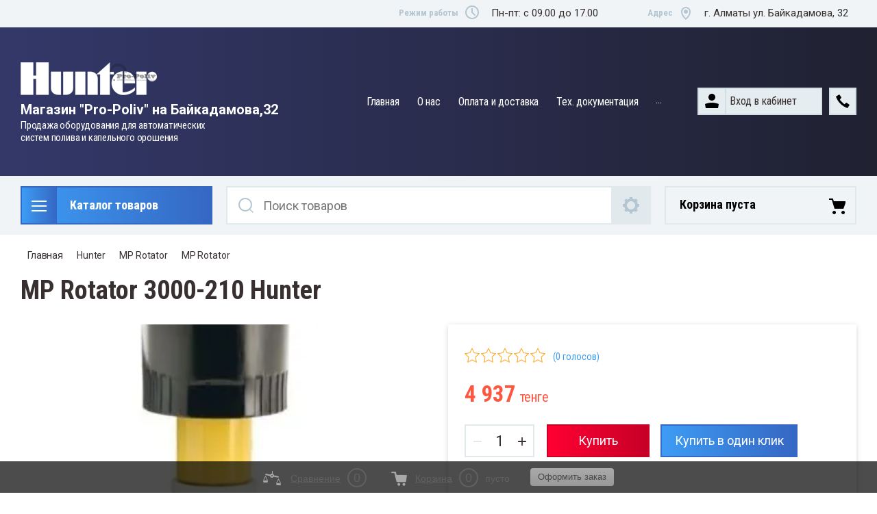

--- FILE ---
content_type: text/html; charset=utf-8
request_url: https://idealgazon.kz/magazin/product/mp-rotator-3000-210-hunter
body_size: 24454
content:

	<!doctype html>
<html lang="ru">
<head>
<meta charset="utf-8">
<meta name="robots" content="all"/>
<title>MP Rotator 3000-210 Hunter</title>
<meta name="description" content="MP Rotator 3000-210 Hunter">
<meta name="keywords" content="MP Rotator 3000-210 Hunter">
<meta name="SKYPE_TOOLBAR" content="SKYPE_TOOLBAR_PARSER_COMPATIBLE">
<meta name="viewport" content="width=device-width, initial-scale=1.0, maximum-scale=1.0, user-scalable=no">
<meta name="format-detection" content="telephone=no">
<meta http-equiv="x-rim-auto-match" content="none">


<link rel="stylesheet" href="/g/templates/shop2/2.112.2/css/slick-theme.scss.css">
<link rel="stylesheet" href="/g/libs/jquery-slick/1.8.0/slick.css">
<link rel="stylesheet" href="/g/libs/remodal/css/remodal.css">
<link rel="stylesheet" href="/g/libs/remodal/css/remodal-default-theme.css">
<link rel="stylesheet" href="/g/libs/jqueryui/datepicker-and-slider/css/jquery-ui.css">
<link rel="stylesheet" href="/g/libs/jquery-popover/0.0.4/jquery.popover.css">

<!-- Fonts -->
<link href="https://fonts.googleapis.com/css?family=Roboto+Condensed:300,400,700|Roboto:100,300,400,500,700,900&amp;subset=cyrillic,cyrillic-ext,latin-ext" rel="stylesheet">
<!-- Fonts -->

<script src="/g/libs/jquery/1.10.2/jquery.min.js"></script>
<script src="/g/libs/jqueryui/datepicker-and-slider/js/jquery-ui.min.js" charset="utf-8"></script>

	<link rel="stylesheet" href="/g/css/styles_articles_tpl.css">
<meta name="yandex-verification" content="b2cfd061126f2694" />
<meta name="google-site-verification" content="0ShyAvG9eoFk3d7RLACKMvyBBSUjBim-eh30rQSyfiY" />
<meta name='wmail-verification' content='b0c42cb4f4a9bf42ff4068df692938fd' />
<link rel="stylesheet" href="/g/libs/lightgallery-proxy-to-hs/lightgallery.proxy.to.hs.min.css" media="all" async>
<script src="/g/libs/lightgallery-proxy-to-hs/lightgallery.proxy.to.hs.stub.min.js"></script>
<script src="/g/libs/lightgallery-proxy-to-hs/lightgallery.proxy.to.hs.js" async></script>

            <!-- 46b9544ffa2e5e73c3c971fe2ede35a5 -->
            <script src='/shared/s3/js/lang/ru.js'></script>
            <script src='/shared/s3/js/common.min.js'></script>
        <link rel='stylesheet' type='text/css' href='/shared/s3/css/calendar.css' />
<!--s3_require-->
<link rel="stylesheet" href="/g/basestyle/1.0.1/user/user.css" type="text/css"/>
<link rel="stylesheet" href="/g/basestyle/1.0.1/user/user.blue.css" type="text/css"/>
<script type="text/javascript" src="/g/basestyle/1.0.1/user/user.js" async></script>
<!--/s3_require-->
			
		
		
		
			<link rel="stylesheet" type="text/css" href="/g/shop2v2/default/css/theme.less.css">		
			<script type="text/javascript" src="/g/printme.js"></script>
		<script type="text/javascript" src="/g/shop2v2/default/js/tpl.js"></script>
		<script type="text/javascript" src="/g/shop2v2/default/js/baron.min.js"></script>
		
			<script type="text/javascript" src="/g/shop2v2/default/js/shop2.2.js"></script>
		
	<script type="text/javascript">shop2.init({"productRefs": {"1193520105":{"uslovia_vozvrata12":{"6858838d811465cbea921f0a29de9a2a":["1539218305"]},"specifikacii12":{"44bed41f9e6e57197db2719e1796ea34":["1539218305"]},"harakteristiki":{"9c85f5ea95b172942754b9af7b16e5ae":["1539218305"]}}},"apiHash": {"getPromoProducts":"4e8b229ce472292a41c0b8788d6858d8","getSearchMatches":"a787dddf74088edbcd0672371858b4fe","getFolderCustomFields":"88c634b025be0630eab205f1dfc051b0","getProductListItem":"021ef39bf89a6dbe240a3ae92b1e5daf","cartAddItem":"320129b2d49bf3fcca606161cbf5de3c","cartRemoveItem":"415f42c7209900957ba4a11683b45840","cartUpdate":"87fc191fb3f49933bd5ce05b21c5edb1","cartRemoveCoupon":"77d2321379e1d9fdcbd05d023ea38650","cartAddCoupon":"007459451b72502e0c120096beb790f0","deliveryCalc":"d4fba00d7614ce677ff2a99b7887d233","printOrder":"90df2e77d8ad943bda58e184574c51bd","cancelOrder":"b52b4373673f32465108242af8e86113","cancelOrderNotify":"0a6d8cedcf50f480c828726d8690f4ec","repeatOrder":"58e6f2dd17009980bb0786b39033f4ac","paymentMethods":"4560e5f70a3291c0ba46fba0d5e07f2f","compare":"df7e8a70618a37b92fa51d9e559e9568"},"hash": null,"verId": 3948365,"mode": "product","step": "","uri": "/magazin","IMAGES_DIR": "/d/","my": {"gr_change_styles":true,"gr_old_panel":false,"gr_local_scripts":false,"gr_shop2_msg":true,"show_sections":true,"lazy_load_subpages":true,"search_range_max":200000,"show_flags_filter":false,"gr_selected_theme":14,"special_alias":"SPEC","new_alias":"NEW","gr_slider_enable_blackout":true,"gr_img_lazyload":false,"gr_pagelist_lazy_load":true,"gr_lazy_load":true,"buy_mod":true,"buy_kind":true,"gr_product_quick_view":true,"gr_cart_popup_preview":true},"shop2_cart_order_payments": 1,"cf_margin_price_enabled": 0,"maps_yandex_key":"","maps_google_key":""});shop2.facets.enabled = true;</script>
<style type="text/css">.product-item-thumb {width: 450px;}.product-item-thumb .product-image, .product-item-simple .product-image {height: 450px;width: 450px;}.product-item-thumb .product-amount .amount-title {width: 354px;}.product-item-thumb .product-price {width: 400px;}.shop2-product .product-side-l {width: 200px;}.shop2-product .product-image {height: 190px;width: 200px;}.shop2-product .product-thumbnails li {width: 56px;height: 56px;}</style>

<!--<link rel="stylesheet" href="/t/v3831/images/css/theme.scss.css">-->
<link rel="stylesheet" href="/g/templates/shop2/2.112.2/css/lightgallery.css">

<script src="/g/libs/jquery-formstyler/1.7.4/jquery.formstyler.min.js" charset="utf-8"></script>
<script src="/g/libs/lightgallery/v1.2.19/lightgallery.js"></script>
<script src="/g/libs/lightgallery/v1.2.19/lg-zoom.min.js"></script>
<script src="/g/templates/shop2/2.112.2/js/nouislider.min.js" charset="utf-8"></script>
<script src="/g/libs/jquery-match-height/0.7.2/jquery.matchHeight.min.js"></script>
<script src="/g/libs/jquery-responsive-tabs/1.5.1/jquery.responsivetabs.min.js"></script>
<script src="/g/templates/shop2/2.79.2/js/animit.js"></script>
<script src="/g/templates/shop2/2.79.2/js/waslide.js"></script>
<script src="/g/libs/flexmenu/1.4.2/flexmenu.min.modern.js"></script>
<script src="/g/libs/jquery-slick/1.8.0/slick.min.js"></script>
<script src="/g/libs/jquery-sly/1.6.1/sly.min.js"></script>
<script src="/g/templates/shop2/2.96.2/js/headroom.js" charset="utf-8"></script>
<script src="/g/libs/remodal/js/remodal.js" charset="utf-8"></script>
<script src="/g/libs/jquery-bgdsize/jquery.bgdsize.js" charset="utf-8"></script>
<script src="/g/libs/jquery-popover/0.0.4/jquery.popover.js"></script>
<script src="/g/templates/shop2/widgets/js/timer.js"></script>


	<script src="/g/templates/shop2/2.112.2/addons_blocks/shop2_msg/shop2_msg.js"></script>








		    <link rel="stylesheet" href="/g/templates/shop2/2.112.2/themes/theme13/theme.scss.css">
	
<link rel="stylesheet" href="/g/templates/shop2/2.112.2/css/corrections.css">
<script src="/g/s3/misc/form/shop-form/shop-form-minimal.js" charset="utf-8"></script>

	<script src="/g/templates/shop2/2.112.2/js/main.js" charset="utf-8"></script>

 


	
		<style>
			.quick-view-trigger {display: none !important;}
		</style>
	


	<style>
		.ctgrs, .main-blocks-wrapper {overflow: hidden;}
	</style>


</head><script src="/t/v3831/images/site.addons.js"></script>
<link rel="stylesheet" href="/t/v3831/images/site.addons.scss.css">
<link rel="stylesheet" href="/t/v3831/images/css/ors-styles.scss.css">
<link rel="stylesheet" href="/t/v3831/images/seo_styless.scss.css">
<body class="gr-change-styles">
	
	<!-- Таймер в шапке. Начало -->
		<!-- Таймер в шапке. Конец -->
	
	<!-- Спецпредложение. Начало -->
		<!-- Спецпредложение. Конец -->
	
	<!-- Просмотр корзины. Начало -->
		<!-- Просмотр корзины. Конец -->
	
	<div class="site-wrapper">
		<div class="burger-block">
    		<div class="burger-block__ico"></div>
		    <div class="burger-block__section">
		        
		        <a href="#rem-login" class="burger-block__cabinet">Вход в кабинет</a>

		        <div class="burger-block__folders">
		            <div class="burger-block__folders-title">Каталог товаров</div>
		            <div class="burger-block__folders-list">
		            	<ul class="popup-folders__list menu-default">
													         						         						         						         						    						         						              						              						                   <li class="firstlevel sublevel dontsplit"><a class="hasArrow" href="/magazin/folder/hunter"><span>Hunter</span></a>
						              						         						         						         						         						    						         						              						                   						                        <ul>
						                            <li class="parentItem"><a href="/magazin/folder/hunter"><span>Hunter</span></a></li>
						                    							              						              						                   <li class="sublevel dontsplit"><a class="hasArrow" href="/magazin/folder/pulty-upravleniya-kontrollery"><span>Пульты управления (контроллеры)</span></a>
						              						         						         						         						         						    						         						              						                   						                        <ul>
						                            <li class="parentItem"><a href="/magazin/folder/pulty-upravleniya-kontrollery"><span>Пульты управления (контроллеры)</span></a></li>
						                    							              						              						                   <li class=""><a href="/magazin/folder/pulty-upravleniya-s-fiksirovannym-kolichestvom-sektorov-poliva"><span>Пульты управления с фиксированным количеством секторов полива</span></a>
						              						         						         						         						         						    						         						              						                   						                        </li>
						                        						                   						              						              						                   <li class=""><a href="/magazin/folder/puskovye-rele-nasosa"><span>Пусковые реле насоса</span></a>
						              						         						         						         						         						    						         						              						                   						                        </li>
						                        						                   						              						              						                   <li class=""><a href="/magazin/folder/pulty-upravleniya-sodulnye"><span>Пульты управления модульные</span></a>
						              						         						         						         						         						    						         						              						                   						                        </li>
						                        						                             </ul></li>
						                        						                   						              						              						                   <li class=""><a href="/magazin/folder/rotornye-dozhdevateli"><span>Роторные дождеватели</span></a>
						              						         						         						         						         						    						         						              						                   						                        </li>
						                        						                   						              						              						                   <li class="sublevel dontsplit"><a class="hasArrow" href="/magazin/folder/veernye-dozhdevateli"><span>Веерные дождеватели</span></a>
						              						         						         						         						         						    						         						              						                   						                        <ul>
						                            <li class="parentItem"><a href="/magazin/folder/veernye-dozhdevateli"><span>Веерные дождеватели</span></a></li>
						                    							              						              						                   <li class=""><a href="/magazin/folder/veernye-dozhdevateli-ps-ultra"><span>Веерные дождеватели PS Ultra</span></a>
						              						         						         						         						         						    						         						              						                   						                        </li>
						                        						                   						              						              						                   <li class=""><a href="/magazin/folder/veernye-dozhdevateli-pro-spray"><span>Веерные дождеватели Pro-Spray</span></a>
						              						         						         						         						         						    						         						              						                   						                        </li>
						                        						                             </ul></li>
						                        						                   						              						              						                   <li class="sublevel dontsplit"><a class="hasArrow" href="/magazin/folder/sopla-forsunki"><span>Сопла (форсунки)</span></a>
						              						         						         						         						         						    						         						              						                   						                        <ul>
						                            <li class="parentItem"><a href="/magazin/folder/sopla-forsunki"><span>Сопла (форсунки)</span></a></li>
						                    							              						              						                   <li class=""><a href="/magazin/folder/bablery"><span>Баблеры</span></a>
						              						         						         						         						         						    						         						              						                   						                        </li>
						                        						                   						              						              						                   <li class=""><a href="/magazin/folder/reguliruemye-sopla-pro"><span>Регулируемые сопла PRO</span></a>
						              						         						         						         						         						    						         						              						                   						                        </li>
						                        						                   						              						              						                   <li class=""><a href="/magazin/folder/specializirovannye-sopla"><span>Специализированные сопла</span></a>
						              						         						         						         						         						    						         						              						                   						                        </li>
						                        						                             </ul></li>
						                        						                   						              						              						                   <li class="sublevel dontsplit"><a class="hasArrow" href="/magazin/folder/mp-rotator"><span>MP Rotator</span></a>
						              						         						         						         						         						    						         						              						                   						                        <ul>
						                            <li class="parentItem"><a href="/magazin/folder/mp-rotator"><span>MP Rotator</span></a></li>
						                    							              						              						                   <li class=""><a href="/magazin/folder/mp-rotator-1"><span>MP Rotator</span></a>
						              						         						         						         						         						    						         						              						                   						                        </li>
						                        						                   						              						              						                   <li class=""><a href="/magazin/folder/mp-800series"><span>MP 800Series</span></a>
						              						         						         						         						         						    						         						              						                   						                        </li>
						                        						                   						              						              						                   <li class=""><a href="/magazin/folder/eco-rotator"><span>ECO Rotator</span></a>
						              						         						         						         						         						    						         						              						                   						                        </li>
						                        						                             </ul></li>
						                        						                   						              						              						                   <li class="sublevel dontsplit"><a class="hasArrow" href="/magazin/folder/elektromagnitnye-klapana"><span>Электромагнитные клапана</span></a>
						              						         						         						         						         						    						         						              						                   						                        <ul>
						                            <li class="parentItem"><a href="/magazin/folder/elektromagnitnye-klapana"><span>Электромагнитные клапана</span></a></li>
						                    							              						              						                   <li class=""><a href="/magazin/folder/elektromagnitnye-klapana-pgv"><span>Электромагнитные клапана PGV</span></a>
						              						         						         						         						         						    						         						              						                   						                        </li>
						                        						                   						              						              						                   <li class=""><a href="/magazin/folder/elektromagnitnye-klapana-icv"><span>Электромагнитные клапана ICV</span></a>
						              						         						         						         						         						    						         						              						                   						                        </li>
						                        						                   						              						              						                   <li class=""><a href="/magazin/folder/regulyatory-davleniya-accu-accu-sync"><span>Регуляторы давления accu Accu Sync</span></a>
						              						         						         						         						         						    						         						              						                   						                        </li>
						                        						                             </ul></li>
						                        						                   						              						              						                   <li class=""><a href="/magazin/folder/datchiki-pogody"><span>Датчики погоды</span></a>
						              						         						         						         						         						    						         						              						                   						                        </li>
						                        						                   						              						              						                   <li class="sublevel dontsplit"><a class="hasArrow" href="/magazin/folder/mikrokapalnyj-poliv"><span>Микрокапальный полив</span></a>
						              						         						         						         						         						    						         						              						                   						                        <ul>
						                            <li class="parentItem"><a href="/magazin/folder/mikrokapalnyj-poliv"><span>Микрокапальный полив</span></a></li>
						                    							              						              						                   <li class=""><a href="/magazin/folder/sistema-kornevogo-poliva"><span>Система корневого полива</span></a>
						              						         						         						         						         						    						         						              						                   						                        </li>
						                        						                             </ul></li>
						                        						                   						              						              						                   <li class=""><a href="/magazin/folder/aksessuary"><span>Аксессуары</span></a>
						              						         						         						         						         						    						         						              						                   						                        </li>
						                        						                             </ul></li>
						                        						                   						              						              						                   <li class="firstlevel sublevel dontsplit"><a class="hasArrow" href="/magazin/folder/irritec"><span>Irritec</span></a>
						              						         						         						         						         						    						         						              						                   						                        <ul>
						                            <li class="parentItem"><a href="/magazin/folder/irritec"><span>Irritec</span></a></li>
						                    							              						              						                   <li class="sublevel dontsplit"><a class="hasArrow" href="/magazin/folder/mufty"><span>Муфты</span></a>
						              						         						         						         						         						    						         						              						                   						                        <ul>
						                            <li class="parentItem"><a href="/magazin/folder/mufty"><span>Муфты</span></a></li>
						                    							              						              						                   <li class=""><a href="/magazin/folder/mufty-redukcionnye"><span>Муфты редукционные</span></a>
						              						         						         						         						         						    						         						              						                   						                        </li>
						                        						                   						              						              						                   <li class=""><a href="/magazin/folder/mufty-soedinitelnye"><span>Муфты соединительные</span></a>
						              						         						         						         						         						    						         						              						                   						                        </li>
						                        						                   						              						              						                   <li class=""><a href="/magazin/folder/mufty-rezbovye-adaptery"><span>Муфты резьбовые (адаптеры)</span></a>
						              						         						         						         						         						    						         						              						                   						                        </li>
						                        						                             </ul></li>
						                        						                   						              						              						                   <li class="sublevel dontsplit"><a class="hasArrow" href="/magazin/folder/otvody"><span>Отводы</span></a>
						              						         						         						         						         						    						         						              						                   						                        <ul>
						                            <li class="parentItem"><a href="/magazin/folder/otvody"><span>Отводы</span></a></li>
						                    							              						              						                   <li class=""><a href="/magazin/folder/otvody-soedinitelnye"><span>Отводы соединительные</span></a>
						              						         						         						         						         						    						         						              						                   						                        </li>
						                        						                   						              						              						                   <li class=""><a href="/magazin/folder/otvody-koncevye"><span>Отводы концевые</span></a>
						              						         						         						         						         						    						         						              						                   						                        </li>
						                        						                             </ul></li>
						                        						                   						              						              						                   <li class="sublevel dontsplit"><a class="hasArrow" href="/magazin/folder/trojniki"><span>Тройники</span></a>
						              						         						         						         						         						    						         						              						                   						                        <ul>
						                            <li class="parentItem"><a href="/magazin/folder/trojniki"><span>Тройники</span></a></li>
						                    							              						              						                   <li class=""><a href="/magazin/folder/trojnik-rezbovoj"><span>Тройники резьбовые</span></a>
						              						         						         						         						         						    						         						              						                   						                        </li>
						                        						                   						              						              						                   <li class=""><a href="/magazin/folder/trojniki-ravnoprohodnye"><span>Тройники равнопроходные</span></a>
						              						         						         						         						         						    						         						              						                   						                        </li>
						                        						                   						              						              						                   <li class=""><a href="/magazin/folder/trojniki-redukcionnye"><span>Тройники редукционные</span></a>
						              						         						         						         						         						    						         						              						                   						                        </li>
						                        						                             </ul></li>
						                        						                   						              						              						                   <li class=""><a href="/magazin/folder/homuty-sedlovidnye"><span>Хомуты седловидные с внутренней резьбой</span></a>
						              						         						         						         						         						    						         						              						                   						                        </li>
						                        						                   						              						              						                   <li class=""><a href="/magazin/folder/zaglushki"><span>Заглушки</span></a>
						              						         						         						         						         						    						         						              						                   						                        </li>
						                        						                   						              						              						                   <li class=""><a href="/magazin/folder/kolodcy-koroba-montazhnye"><span>Колодцы (короба монтажные)</span></a>
						              						         						         						         						         						    						         						              						                   						                        </li>
						                        						                   						              						              						                   <li class=""><a href="/magazin/folder/trubka-kapelnaya"><span>Трубка капельная</span></a>
						              						         						         						         						         						    						         						              						                   						                        </li>
						                        						                   						              						              						                   <li class=""><a href="/magazin/folder/filtry"><span>Фильтры</span></a>
						              						         						         						         						         						    						         						              						                   						                        </li>
						                        						                   						              						              						                   <li class=""><a href="/magazin/folder/kapelnyj-poliv"><span>Капельный полив</span></a>
						              						         						         						         						         						    						         						              						                   						                        </li>
						                        						                   						              						              						                   <li class=""><a href="/magazin/folder/krany"><span>Краны</span></a>
						              						         						         						         						         						    						    						         </li></ul>
						    						    </li>
						</ul>
		            </div>
		        </div>

		        <div class="burger-block__navigation">

		        </div>

		    </div>

			
		</div>


		<div class="cabinet-block">
		    
			    <div class="cabinet-block__section">
			        
			        <div class="cabinet-block__back ">Назад</div>

			        <div class="cabinet-block__body">
			            <!-- Cabinet -->
			        </div>

			    </div>

		</div>
		<div class="search search-mob">
			<div class="search__mobile">
				
			</div>
		</div>


		<header role="banner" class="site-header">
			<div class="site-header__wrap">
				<div class="site-header__inner">
					<div class="site-header__top_line central">
												<div class="social">
							<div class="social__wrap">
															        <a class="social__link" href="http://vkontakte.ru/">
							        								        	<img src=/thumb/2/OtSUb_WvvqgVlrG4OffRhw/16r16/d/fgs16_vk_square.svg  alt="">
							        								        </a>
							    							        <a class="social__link" href="https://twitter.com/">
							        								        	<img src=/thumb/2/DPq1TPEXDX3vqUjyGGMwEA/16r16/d/fgs16_twitter_square.svg  alt="">
							        								        </a>
							    							        <a class="social__link" href="https://www.instagram.com/">
							        								        	<img src=/thumb/2/WqjqcTOw88_SVAa6cXpyag/16r16/d/fgs16_instagram_square.svg  alt="">
							        								        </a>
							    							        <a class="social__link" href="http://facebook.com/">
							        								        	<img src=/thumb/2/sCWFrv8KOTiR8Y0s5rCvXA/16r16/d/fgs16_facebook_square.svg  alt="">
							        								        </a>
							    							        <a class="social__link" href="http://www.odnoklassniki.ru/">
							        								        	<img src=/thumb/2/tEYmQM-suq6252eVq0n-kQ/16r16/d/fgs16_ok_square.svg  alt="">
							        								        </a>
							    						    </div>
						</div>
												<div class="site-header__top_line_right">
															<div class="time_work">
									<div class="time_work__wrap">
										<div class="time_work__title">Режим работы</div>
										<div class="time_work__numbers">Пн-пт: с 09.00 до 17.00</div>
									</div>	
								</div>
																						<div class="address">
									<div class="address__wrap">
										<div class="address__title">Адрес</div>
										<div class="address__text">г. Алматы ул. Байкадамова, 32</div>
									</div>
								</div>
													</div>

					</div>
					<div class="site-header__block">
						<div class="site-header__block_wrap central">
							<div class="logo logo_top">
																	<div class="site-logo">
																														<a href="/">											<img src="/thumb/2/jrcrzA9_CMeOX8eE3QOK0A/200r80/d/logo.png" style="max-width: 200px" alt="" />
										</a>									</div>
																<div class="logo__wrap">
																			<div class="logo__text">
																							<a class="logo__link" href="https://idealgazon.kz">
																								Магазин &quot;Pro-Poliv&quot; на Байкадамова,32
																							</a>
																					</div>
																												<div class="activity">
											<div class="activity__text">
												Продажа оборудования для автоматических<br />
систем полива и капельного орошения
											</div>
										</div>
																	</div>
							</div>
							<div class="site-header__left_block">
																    <nav class="menu menu-top">
								        <div class="menu__wrap">
								            <ul class="menu__inner">
								                								
								                    								
								                    								                        <li class="has-child opened active">
								                            <a href="/">
								                                Главная
								                                								                            </a>
								                    								                    								
								                								
								                    								                        								                                </li>
								                            								                        								                    								
								                    								                        <li class="">
								                            <a href="/o-kompanii">
								                                О нас
								                                								                            </a>
								                    								                    								
								                								
								                    								                        								                                </li>
								                            								                        								                    								
								                    								                        <li class="">
								                            <a href="/oplata-i-dostavka">
								                                Оплата и доставка
								                                								                            </a>
								                    								                    								
								                								
								                    								                        								                                </li>
								                            								                        								                    								
								                    								                        <li class="has-child">
								                            <a href="/uslugi">
								                                Тех. документация
								                                								                            </a>
								                    								                    								
								                								
								                    								                        								                                <ul>
								                            								                    								
								                    								                        <li class="">
								                            <a href="/obuchenie">
								                                Каталог продукции HUNTER
								                            </a>
								                    								                    								
								                								
								                    								                        								                                </li>
								                            								                        								                    								
								                    								                        <li class="">
								                            <a href="/proektirovanie">
								                                Проектирование системы полива
								                            </a>
								                    								                    								
								                								
								                    								                        								                                </li>
								                            								                        								                    								
								                    								                        <li class="">
								                            <a href="/shef-montazh">
								                                Орошение "зеленых" крыш
								                            </a>
								                    								                    								
								                								
								                    								                        								                                </li>
								                            								                        								                    								
								                    								                        <li class="">
								                            <a href="/rukovodstvo-dlya-kontrollera-pro-c">
								                                Руководство для контроллера Pro-C
								                            </a>
								                    								                    								
								                								
								                    								                        								                                </li>
								                            								                        								                    								
								                    								                        <li class="">
								                            <a href="/rukovodstvo-dlya-kontrollera-x-core">
								                                Руководство для контроллера X-Core
								                            </a>
								                    								                    								
								                								
								                    								                        								                                </li>
								                            								                        								                    								
								                    								                        <li class="">
								                            <a href="/opisanie-sprinklera-pgp">
								                                Описание спринклера PGP
								                            </a>
								                    								                    								
								                								
								                    								                        								                                </li>
								                            								                        								                    								
								                    								                        <li class="">
								                            <a href="/opisanie-sprinklera-pgj">
								                                Описание спринклера PGJ
								                            </a>
								                    								                    								
								                								
								                    								                        								                                </li>
								                            								                        								                    								
								                    								                        <li class="">
								                            <a href="/oroshenie-sklonov">
								                                Орошение склонов
								                            </a>
								                    								                    								
								                								
								                    								                        								                                </li>
								                            								                        								                    								
								                    								                        <li class="">
								                            <a href="/razmeshchenie-dozhdevatelej">
								                                Размещение дождевателей
								                            </a>
								                    								                    								
								                								
								                    								                        								                                </li>
								                            								                        								                    								
								                    								                        <li class="">
								                            <a href="/prinuditelnoe-umenshenie-radiusa-razbryzgivaniya">
								                                Принудительное уменьшение радиуса разбрызгивания
								                            </a>
								                    								                    								
								                								
								                    								                        								                                </li>
								                            								                        								                    								
								                    								                        <li class="">
								                            <a href="/planirovanie-orosheniya">
								                                Планирование орошения
								                            </a>
								                    								                    								
								                								
								                    								                        								                                </li>
								                            								                        								                    								
								                    								                        <li class="">
								                            <a href="/soglasovannoe-oroshenie">
								                                Согласованное орошение
								                            </a>
								                    								                    								
								                								
								                    								                        								                                </li>
								                            								                        								                    								
								                    								                        <li class="">
								                            <a href="/zashchita-ot-zamerzaniya">
								                                Защита от замерзания
								                            </a>
								                    								                    								
								                								
								                    								                        								                                </li>
								                            								                                    </ul>
								                                </li>
								                            								                        								                    								
								                    								                        <li class="">
								                            <a href="/otzyvy">
								                                Отзывы
								                                								                            </a>
								                    								                    								
								                								
								                    								                        								                                </li>
								                            								                        								                    								
								                    								                        <li class="">
								                            <a href="/prajs-list">
								                                Прайсы
								                                								                            </a>
								                    								                    								
								                								
								                    								                        								                                </li>
								                            								                        								                    								
								                    								                        <li class="">
								                            <a href="/kontakty">
								                                Контакты
								                                								                            </a>
								                    								                    								
								                								                </li>
								            </ul>
								            								        </div>
								    </nav>
										                        <div class="login_phone_wrap">
		                        	<div class="login">
										<a href="#rem-login" class="login__wrap">
		                        			<span class="login__svg"></span>
		                        			<span class="login__text">Вход в кабинет</span>
			                        	</a>
			                        	<div class="login__mod remodal" data-remodal-id="rem-login" role="dialog">
			                        		<div data-remodal-action="close" class="close-button">Назад</div>
			                        		<div class="for-js-append ">
				                        		<div class="login__mod-warp">
					                        		<div class="shop2-block login-form ">
	<div class="block-title login__mod-main-title large-title">
					<div>Вход в кабинет</div>
			</div>
	<div class="block-body">
				<form method="post" action="/registraciya">
			<input type="hidden" name="mode" value="login" />
			<div class="row row__input-login">
				<label for="login">Логин</label>
				<label class="field text"><input type="text" name="login" placeholder="Username" id="login" tabindex="1" value="" /></label>
			</div>
			<div class="row row__input-password">
				<label for="password">Пароль:</label>
				<label class="field password"><input type="password" placeholder="********" name="password" id="password" tabindex="2" value="" /></label>
									<button type="submit" class="signin-btn" tabindex="3">Войти</button>
								
			</div>
		<re-captcha data-captcha="recaptcha"
     data-name="captcha"
     data-sitekey="6LfLhZ0UAAAAAEB4sGlu_2uKR2xqUQpOMdxygQnA"
     data-lang="ru"
     data-rsize="invisible"
     data-type="image"
     data-theme="light"></re-captcha></form>
		<div class="clear-container"></div>
		<p>
			<a href="/registraciya/register" class="register">Регистрация</a>
					</p>
		
	</div>
</div>				                        		</div>
				                        							                        		<div class="social-for-login">
														<div class="social-for-login__wrap">
															<div class="social-for-login__title">Войти через</div> 															<div class="social-for-login__icons">
																														    </div>
														</div>					
																											</div>
																							</div>
		                        		</div>
		                        	</div>
		                        	<div class="phone">
		                        		<div class="phone__wrap">
		                        			<a href="#rem-phone"><div class="phone__ico"></div></a>
		                        			
		                        		</div>
		                        	</div>	                        	
		                        </div>
		                    </div>
		                </div>
					</div>
				</div>
				<div class="site-header__bottom central">
					<div class="site-header__bottom__wrap">
													<div class="catalogue-menu catalogue-menu-inner-hide">
								<div class="catalogue-menu__wrap">
									<div class="catalogue-menu__title">Каталог товаров</div>
									<div class="catalogue-menu__list">
										<ul class="catalogue-menu__inner"><li class="has-child opened"><a href="/magazin/folder/hunter" > <span></span> Hunter</a><ul class="level-2"><li class="has-child"><a href="/magazin/folder/pulty-upravleniya-kontrollery" > <span></span> Пульты управления (контроллеры)</a><ul class="level-3"><li><a href="/magazin/folder/pulty-upravleniya-s-fiksirovannym-kolichestvom-sektorov-poliva" >Пульты управления с фиксированным количеством секторов полива</a></li><li><a href="/magazin/folder/puskovye-rele-nasosa" >Пусковые реле насоса</a></li><li><a href="/magazin/folder/pulty-upravleniya-sodulnye" >Пульты управления модульные</a></li></ul></li><li><a href="/magazin/folder/rotornye-dozhdevateli" >Роторные дождеватели</a></li><li class="has-child"><a href="/magazin/folder/veernye-dozhdevateli" > <span></span> Веерные дождеватели</a><ul class="level-3"><li><a href="/magazin/folder/veernye-dozhdevateli-ps-ultra" >Веерные дождеватели PS Ultra</a></li><li><a href="/magazin/folder/veernye-dozhdevateli-pro-spray" >Веерные дождеватели Pro-Spray</a></li></ul></li><li class="has-child"><a href="/magazin/folder/sopla-forsunki" > <span></span> Сопла (форсунки)</a><ul class="level-3"><li><a href="/magazin/folder/bablery" >Баблеры</a></li><li><a href="/magazin/folder/reguliruemye-sopla-pro" >Регулируемые сопла PRO</a></li><li><a href="/magazin/folder/specializirovannye-sopla" >Специализированные сопла</a></li></ul></li><li class="has-child opened"><a href="/magazin/folder/mp-rotator" > <span></span> MP Rotator</a><ul class="level-3"><li class="opened active"><a href="/magazin/folder/mp-rotator-1" >MP Rotator</a></li><li><a href="/magazin/folder/mp-800series" >MP 800Series</a></li><li><a href="/magazin/folder/eco-rotator" >ECO Rotator</a></li></ul></li><li class="has-child"><a href="/magazin/folder/elektromagnitnye-klapana" > <span></span> Электромагнитные клапана</a><ul class="level-3"><li><a href="/magazin/folder/elektromagnitnye-klapana-pgv" >Электромагнитные клапана PGV</a></li><li><a href="/magazin/folder/elektromagnitnye-klapana-icv" >Электромагнитные клапана ICV</a></li><li><a href="/magazin/folder/regulyatory-davleniya-accu-accu-sync" >Регуляторы давления accu Accu Sync</a></li></ul></li><li><a href="/magazin/folder/datchiki-pogody" >Датчики погоды</a></li><li class="has-child"><a href="/magazin/folder/mikrokapalnyj-poliv" > <span></span> Микрокапальный полив</a><ul class="level-3"><li><a href="/magazin/folder/sistema-kornevogo-poliva" >Система корневого полива</a></li></ul></li><li><a href="/magazin/folder/aksessuary" >Аксессуары</a></li></ul></li><li class="has-child"><a href="/magazin/folder/irritec" > <span></span> Irritec</a><ul class="level-2"><li class="has-child"><a href="/magazin/folder/mufty" > <span></span> Муфты</a><ul class="level-3"><li><a href="/magazin/folder/mufty-redukcionnye" >Муфты редукционные</a></li><li><a href="/magazin/folder/mufty-soedinitelnye" >Муфты соединительные</a></li><li><a href="/magazin/folder/mufty-rezbovye-adaptery" >Муфты резьбовые (адаптеры)</a></li></ul></li><li class="has-child"><a href="/magazin/folder/otvody" > <span></span> Отводы</a><ul class="level-3"><li><a href="/magazin/folder/otvody-soedinitelnye" >Отводы соединительные</a></li><li><a href="/magazin/folder/otvody-koncevye" >Отводы концевые</a></li></ul></li><li class="has-child"><a href="/magazin/folder/trojniki" > <span></span> Тройники</a><ul class="level-3"><li><a href="/magazin/folder/trojnik-rezbovoj" >Тройники резьбовые</a></li><li><a href="/magazin/folder/trojniki-ravnoprohodnye" >Тройники равнопроходные</a></li><li><a href="/magazin/folder/trojniki-redukcionnye" >Тройники редукционные</a></li></ul></li><li><a href="/magazin/folder/homuty-sedlovidnye" >Хомуты седловидные с внутренней резьбой</a></li><li><a href="/magazin/folder/zaglushki" >Заглушки</a></li><li><a href="/magazin/folder/kolodcy-koroba-montazhnye" >Колодцы (короба монтажные)</a></li><li><a href="/magazin/folder/trubka-kapelnaya" >Трубка капельная</a></li><li><a href="/magazin/folder/filtry" >Фильтры</a></li><li><a href="/magazin/folder/kapelnyj-poliv" >Капельный полив</a></li><li><a href="/magazin/folder/krany" >Краны</a></li></ul></li></ul>										<div class="catalogue-menu__btn">Еще категории</div>
									</div>
								</div>
							</div>
												<!-- Search Form -->	
						<div class="search search-desc">
							<div class="search__mobile-click ">
								
							</div>
							<div class="search__wrapper">
								<div class="close-button close-button__search "></div>
					         	
					         										<script>
	var shop2SmartSearchSettings = {
		shop2_currency: 'тенге'
	}
</script>


<div id="search-app" class="hide_search_popup" v-on-clickaway="resetData">


	<form action="/magazin/search" enctype="multipart/form-data" id="smart-search-block" class="search-block search__form">
		<input type="hidden" name="gr_smart_search" value="1">
		<input class="search__button" type="submit" value="Найти" />
		<input autocomplete="off"placeholder="Поиск товаров" v-model="search_query" v-on:keyup="searchStart" type="text" name="search_text" class="search-block__input search__text" id="shop2-name">
		<a href="#rem-expanded__search"><div class="expanded__search">Расширенный поиск</div></a>
	<re-captcha data-captcha="recaptcha"
     data-name="captcha"
     data-sitekey="6LfLhZ0UAAAAAEB4sGlu_2uKR2xqUQpOMdxygQnA"
     data-lang="ru"
     data-rsize="invisible"
     data-type="image"
     data-theme="light"></re-captcha></form>
	
	<div id="search-result" class="custom-scroll scroll-width-thin scroll" v-if="(foundsProduct + foundsFolders + foundsVendors) > 0" v-cloak>
		<div class="search-result-top">
			<div class="search-result-left" v-if="foundsProduct > 0">
				<div class="result-products">
					<div class="products-search-title">Товары <span>{{foundsProduct}}</span></div>
					<div class="product-items">
						<div class="product-item" v-for='product in products'>
							<div class="product-image" v-if="product.image_url">
								<a v-bind:href="'/'+product.alias">
									<img v-bind:src="product.image_url" v-bind:alt="product.name" v-bind:title="product.name">
								</a>
							</div>
							
							<div class="product-image no-image" v-else>
								<a v-bind:href="'/'+product.alias"></a>
							</div>
							
							<div class="product-text">
								<div class="product-name"><a v-bind:href="'/'+product.alias">{{product.name}}</a></div>
								<div class="product-text-price">
									<div class="price-old" v-if="product.price_old > 0"><strong>{{product.price_old}}</strong> <span>{{shop2SmartSearchSettings.shop2_currency}}</span></div>
									<div class="price new-price" v-if="product.price_old > 0"><strong>{{product.price}}</strong> <span>{{shop2SmartSearchSettings.shop2_currency}}</span></div>
									<div class="price" v-else><strong>{{product.price}}</strong> <span>{{shop2SmartSearchSettings.shop2_currency}}</span></div>
								</div>
							</div>
						</div>
					</div>
				</div>
			</div>
			<div class="search-result-right" v-if="foundsFolders > 0 || foundsVendors > 0">
				<div class="result-folders" v-if="foundsFolders > 0">
					<div class="folders-search-title">Категории <span>{{foundsFolders}}</span></div>
					<div class="folder-items">
						<div class="folder-item" v-for="folder in foldersSearch">
							<a v-bind:href="'/'+folder.alias" class="found-folder"><span>{{folder.folder_name}}</span></a>
						</div>
					</div>
				</div>
				<div class="result-vendors" v-if="foundsVendors > 0">	
					<div class="vendors-search-title">Производители <span>{{foundsVendors}}</span></div>
					<div class="vendor-items">
						<div class="vendor-item" v-for="vendor in vendorsSearch">
							<a v-bind:href="vendor.alias" class="found-vendor"><span>{{vendor.name}}</span></a>
						</div>
					</div>
				</div>
			</div>
		</div>
		<div class="search-result-bottom">
			<span class="search-result-btn"><span>Все результаты</span></span>
		</div>
	</div>
</div>



<script> 
var shop2SmartSearch = {
		folders: [{"folder_id":"130244305","folder_name":"","tree_id":"26409105","_left":"1","_right":"90","_level":"0","hidden":"0","items":"0","serialize":[],"alias":"magazin\/folder\/130244305","page_url":"\/magazin"},{"folder_id":"184059705","folder_name":"Hunter","tree_id":"26409105","_left":"2","_right":"51","_level":"1","hidden":"0","items":"0","alias":"magazin\/folder\/hunter","page_url":"\/magazin","exporter:test":false,"image":{"image_id":"2580070905","filename":"hunter-logo.png","ver_id":3948365,"image_width":"400","image_height":"400","ext":"png"},"accessory_select":"0","kit_select":"0","recommend_select":"0","similar_select":"0"},{"folder_id":"184075905","folder_name":"\u041f\u0443\u043b\u044c\u0442\u044b \u0443\u043f\u0440\u0430\u0432\u043b\u0435\u043d\u0438\u044f (\u043a\u043e\u043d\u0442\u0440\u043e\u043b\u043b\u0435\u0440\u044b)","tree_id":"26409105","_left":"3","_right":"10","_level":"2","hidden":"0","items":"0","alias":"magazin\/folder\/pulty-upravleniya-kontrollery","page_url":"\/magazin","exporter:test":false,"image":null,"accessory_select":"0","kit_select":"0","recommend_select":"0","similar_select":"0"},{"folder_id":"76715805","folder_name":"\u041f\u0443\u043b\u044c\u0442\u044b \u0443\u043f\u0440\u0430\u0432\u043b\u0435\u043d\u0438\u044f \u0441 \u0444\u0438\u043a\u0441\u0438\u0440\u043e\u0432\u0430\u043d\u043d\u044b\u043c \u043a\u043e\u043b\u0438\u0447\u0435\u0441\u0442\u0432\u043e\u043c \u0441\u0435\u043a\u0442\u043e\u0440\u043e\u0432 \u043f\u043e\u043b\u0438\u0432\u0430","tree_id":"26409105","_left":"4","_right":"5","_level":"3","hidden":"0","items":"0","alias":"magazin\/folder\/pulty-upravleniya-s-fiksirovannym-kolichestvom-sektorov-poliva","page_url":"\/magazin","image":null,"accessory_select":"0","kit_select":"0","recommend_select":"0","similar_select":"0"},{"folder_id":"76716005","folder_name":"\u041f\u0443\u0441\u043a\u043e\u0432\u044b\u0435 \u0440\u0435\u043b\u0435 \u043d\u0430\u0441\u043e\u0441\u0430","tree_id":"26409105","_left":"6","_right":"7","_level":"3","hidden":"0","items":"0","alias":"magazin\/folder\/puskovye-rele-nasosa","page_url":"\/magazin","image":null,"accessory_select":"0","kit_select":"0","recommend_select":"0","similar_select":"0"},{"folder_id":"76716205","folder_name":"\u041f\u0443\u043b\u044c\u0442\u044b \u0443\u043f\u0440\u0430\u0432\u043b\u0435\u043d\u0438\u044f \u043c\u043e\u0434\u0443\u043b\u044c\u043d\u044b\u0435","tree_id":"26409105","_left":"8","_right":"9","_level":"3","hidden":"0","items":"0","alias":"magazin\/folder\/pulty-upravleniya-sodulnye","page_url":"\/magazin","image":null,"accessory_select":"0","kit_select":"0","recommend_select":"0","similar_select":"0"},{"folder_id":"184076905","folder_name":"\u0420\u043e\u0442\u043e\u0440\u043d\u044b\u0435 \u0434\u043e\u0436\u0434\u0435\u0432\u0430\u0442\u0435\u043b\u0438","tree_id":"26409105","_left":"11","_right":"12","_level":"2","hidden":"0","items":"0","alias":"magazin\/folder\/rotornye-dozhdevateli","page_url":"\/magazin","exporter:test":false,"image":null,"accessory_select":"0","kit_select":"0","recommend_select":"0","similar_select":"0"},{"folder_id":"184077105","folder_name":"\u0412\u0435\u0435\u0440\u043d\u044b\u0435 \u0434\u043e\u0436\u0434\u0435\u0432\u0430\u0442\u0435\u043b\u0438","tree_id":"26409105","_left":"13","_right":"18","_level":"2","hidden":"0","items":"0","alias":"magazin\/folder\/veernye-dozhdevateli","page_url":"\/magazin","exporter:test":false,"image":null,"accessory_select":"0","kit_select":"0","recommend_select":"0","similar_select":"0"},{"folder_id":"184246905","folder_name":"\u0412\u0435\u0435\u0440\u043d\u044b\u0435 \u0434\u043e\u0436\u0434\u0435\u0432\u0430\u0442\u0435\u043b\u0438 PS Ultra","tree_id":"26409105","_left":"14","_right":"15","_level":"3","hidden":"0","items":"0","alias":"magazin\/folder\/veernye-dozhdevateli-ps-ultra","page_url":"\/magazin","exporter:test":false,"image":null,"accessory_select":"0","kit_select":"0","recommend_select":"0","similar_select":"0"},{"folder_id":"184247305","folder_name":"\u0412\u0435\u0435\u0440\u043d\u044b\u0435 \u0434\u043e\u0436\u0434\u0435\u0432\u0430\u0442\u0435\u043b\u0438 Pro-Spray","tree_id":"26409105","_left":"16","_right":"17","_level":"3","hidden":"0","items":"0","alias":"magazin\/folder\/veernye-dozhdevateli-pro-spray","page_url":"\/magazin","exporter:test":false,"image":null,"accessory_select":"0","kit_select":"0","recommend_select":"0","similar_select":"0"},{"folder_id":"184077305","folder_name":"\u0421\u043e\u043f\u043b\u0430 (\u0444\u043e\u0440\u0441\u0443\u043d\u043a\u0438)","tree_id":"26409105","_left":"19","_right":"26","_level":"2","hidden":"0","items":"0","alias":"magazin\/folder\/sopla-forsunki","page_url":"\/magazin","exporter:test":false,"image":null,"accessory_select":"0","kit_select":"0","recommend_select":"0","similar_select":"0"},{"folder_id":"184250105","folder_name":"\u0411\u0430\u0431\u043b\u0435\u0440\u044b","tree_id":"26409105","_left":"20","_right":"21","_level":"3","hidden":"0","items":"0","alias":"magazin\/folder\/bablery","page_url":"\/magazin","exporter:test":false,"image":null,"accessory_select":"0","kit_select":"0","recommend_select":"0","similar_select":"0"},{"folder_id":"184250305","folder_name":"\u0420\u0435\u0433\u0443\u043b\u0438\u0440\u0443\u0435\u043c\u044b\u0435 \u0441\u043e\u043f\u043b\u0430 PRO","tree_id":"26409105","_left":"22","_right":"23","_level":"3","hidden":"0","items":"0","alias":"magazin\/folder\/reguliruemye-sopla-pro","page_url":"\/magazin","exporter:test":false,"image":null,"accessory_select":"0","kit_select":"0","recommend_select":"0","similar_select":"0"},{"folder_id":"184250505","folder_name":"\u0421\u043f\u0435\u0446\u0438\u0430\u043b\u0438\u0437\u0438\u0440\u043e\u0432\u0430\u043d\u043d\u044b\u0435 \u0441\u043e\u043f\u043b\u0430","tree_id":"26409105","_left":"24","_right":"25","_level":"3","hidden":"0","items":"0","alias":"magazin\/folder\/specializirovannye-sopla","page_url":"\/magazin","exporter:test":false,"image":null,"accessory_select":"0","kit_select":"0","recommend_select":"0","similar_select":"0"},{"folder_id":"184077705","folder_name":"MP Rotator","tree_id":"26409105","_left":"27","_right":"34","_level":"2","hidden":"0","items":"0","alias":"magazin\/folder\/mp-rotator","page_url":"\/magazin","exporter:test":false,"image":null,"accessory_select":"0","kit_select":"0","recommend_select":"0","similar_select":"0"},{"folder_id":"184390105","folder_name":"MP Rotator","tree_id":"26409105","_left":"28","_right":"29","_level":"3","hidden":"0","items":"0","alias":"magazin\/folder\/mp-rotator-1","page_url":"\/magazin","exporter:test":false,"image":null,"accessory_select":"0","kit_select":"0","recommend_select":"0","similar_select":"0"},{"folder_id":"184390305","folder_name":"MP 800Series","tree_id":"26409105","_left":"30","_right":"31","_level":"3","hidden":"0","items":"0","alias":"magazin\/folder\/mp-800series","page_url":"\/magazin","exporter:test":false,"image":null,"accessory_select":"0","kit_select":"0","recommend_select":"0","similar_select":"0"},{"folder_id":"184390505","folder_name":"ECO Rotator","tree_id":"26409105","_left":"32","_right":"33","_level":"3","hidden":"0","items":"0","alias":"magazin\/folder\/eco-rotator","page_url":"\/magazin","exporter:test":false,"image":null,"accessory_select":"0","kit_select":"0","recommend_select":"0","similar_select":"0"},{"folder_id":"184078105","folder_name":"\u042d\u043b\u0435\u043a\u0442\u0440\u043e\u043c\u0430\u0433\u043d\u0438\u0442\u043d\u044b\u0435 \u043a\u043b\u0430\u043f\u0430\u043d\u0430","tree_id":"26409105","_left":"35","_right":"42","_level":"2","hidden":"0","items":"0","alias":"magazin\/folder\/elektromagnitnye-klapana","page_url":"\/magazin","exporter:test":false,"image":null,"accessory_select":"0","kit_select":"0","recommend_select":"0","similar_select":"0"},{"folder_id":"184391505","folder_name":"\u042d\u043b\u0435\u043a\u0442\u0440\u043e\u043c\u0430\u0433\u043d\u0438\u0442\u043d\u044b\u0435 \u043a\u043b\u0430\u043f\u0430\u043d\u0430 PGV","tree_id":"26409105","_left":"36","_right":"37","_level":"3","hidden":"0","items":"0","alias":"magazin\/folder\/elektromagnitnye-klapana-pgv","page_url":"\/magazin","exporter:test":false,"image":null,"accessory_select":"0","kit_select":"0","recommend_select":"0","similar_select":"0"},{"folder_id":"184391705","folder_name":"\u042d\u043b\u0435\u043a\u0442\u0440\u043e\u043c\u0430\u0433\u043d\u0438\u0442\u043d\u044b\u0435 \u043a\u043b\u0430\u043f\u0430\u043d\u0430 ICV","tree_id":"26409105","_left":"38","_right":"39","_level":"3","hidden":"0","items":"0","alias":"magazin\/folder\/elektromagnitnye-klapana-icv","page_url":"\/magazin","exporter:test":false,"image":null,"accessory_select":"0","kit_select":"0","recommend_select":"0","similar_select":"0"},{"folder_id":"184391905","folder_name":"\u0420\u0435\u0433\u0443\u043b\u044f\u0442\u043e\u0440\u044b \u0434\u0430\u0432\u043b\u0435\u043d\u0438\u044f accu Accu Sync","tree_id":"26409105","_left":"40","_right":"41","_level":"3","hidden":"0","items":"0","alias":"magazin\/folder\/regulyatory-davleniya-accu-accu-sync","page_url":"\/magazin","exporter:test":false,"image":null,"accessory_select":"0","kit_select":"0","recommend_select":"0","similar_select":"0"},{"folder_id":"184078305","folder_name":"\u0414\u0430\u0442\u0447\u0438\u043a\u0438 \u043f\u043e\u0433\u043e\u0434\u044b","tree_id":"26409105","_left":"43","_right":"44","_level":"2","hidden":"0","items":"0","alias":"magazin\/folder\/datchiki-pogody","page_url":"\/magazin","exporter:test":false,"image":null,"accessory_select":"0","kit_select":"0","recommend_select":"0","similar_select":"0"},{"folder_id":"184078505","folder_name":"\u041c\u0438\u043a\u0440\u043e\u043a\u0430\u043f\u0430\u043b\u044c\u043d\u044b\u0439 \u043f\u043e\u043b\u0438\u0432","tree_id":"26409105","_left":"45","_right":"48","_level":"2","hidden":"0","items":"0","alias":"magazin\/folder\/mikrokapalnyj-poliv","page_url":"\/magazin","exporter:test":false,"image":null,"accessory_select":"0","kit_select":"0","recommend_select":"0","similar_select":"0"},{"folder_id":"184392505","folder_name":"\u0421\u0438\u0441\u0442\u0435\u043c\u0430 \u043a\u043e\u0440\u043d\u0435\u0432\u043e\u0433\u043e \u043f\u043e\u043b\u0438\u0432\u0430","tree_id":"26409105","_left":"46","_right":"47","_level":"3","hidden":"0","items":"0","alias":"magazin\/folder\/sistema-kornevogo-poliva","page_url":"\/magazin","exporter:test":false,"image":null,"accessory_select":"0","kit_select":"0","recommend_select":"0","similar_select":"0"},{"folder_id":"184078705","folder_name":"\u0410\u043a\u0441\u0435\u0441\u0441\u0443\u0430\u0440\u044b","tree_id":"26409105","_left":"49","_right":"50","_level":"2","hidden":"0","items":"0","alias":"magazin\/folder\/aksessuary","page_url":"\/magazin","exporter:test":false,"image":null,"accessory_select":"0","kit_select":"0","recommend_select":"0","similar_select":"0"},{"folder_id":"184059905","folder_name":"Irritec","tree_id":"26409105","_left":"52","_right":"89","_level":"1","hidden":"0","items":"0","alias":"magazin\/folder\/irritec","page_url":"\/magazin","exporter:test":false,"image":{"image_id":"2580071105","filename":"irritec-logo.png","ver_id":3948365,"image_width":"400","image_height":"400","ext":"png"},"accessory_select":"0","kit_select":"0","recommend_select":"0","similar_select":"0"},{"folder_id":"184395705","folder_name":"\u041c\u0443\u0444\u0442\u044b","tree_id":"26409105","_left":"53","_right":"60","_level":"2","hidden":"0","items":"0","alias":"magazin\/folder\/mufty","page_url":"\/magazin","exporter:test":false,"image":null,"accessory_select":"0","kit_select":"0","recommend_select":"0","similar_select":"0"},{"folder_id":"76150405","folder_name":"\u041c\u0443\u0444\u0442\u044b \u0440\u0435\u0434\u0443\u043a\u0446\u0438\u043e\u043d\u043d\u044b\u0435","tree_id":"26409105","_left":"54","_right":"55","_level":"3","hidden":"0","items":"0","alias":"magazin\/folder\/mufty-redukcionnye","page_url":"\/magazin","image":null,"accessory_select":"0","kit_select":"0","recommend_select":"0","similar_select":"0"},{"folder_id":"76150605","folder_name":"\u041c\u0443\u0444\u0442\u044b \u0441\u043e\u0435\u0434\u0438\u043d\u0438\u0442\u0435\u043b\u044c\u043d\u044b\u0435","tree_id":"26409105","_left":"56","_right":"57","_level":"3","hidden":"0","items":"0","alias":"magazin\/folder\/mufty-soedinitelnye","page_url":"\/magazin","image":null,"accessory_select":"0","kit_select":"0","recommend_select":"0","similar_select":"0"},{"folder_id":"76150805","folder_name":"\u041c\u0443\u0444\u0442\u044b \u0440\u0435\u0437\u044c\u0431\u043e\u0432\u044b\u0435 (\u0430\u0434\u0430\u043f\u0442\u0435\u0440\u044b)","tree_id":"26409105","_left":"58","_right":"59","_level":"3","hidden":"0","items":"0","alias":"magazin\/folder\/mufty-rezbovye-adaptery","page_url":"\/magazin","image":null,"accessory_select":"0","kit_select":"0","recommend_select":"0","similar_select":"0"},{"folder_id":"184395905","folder_name":"\u041e\u0442\u0432\u043e\u0434\u044b","tree_id":"26409105","_left":"61","_right":"66","_level":"2","hidden":"0","items":"0","alias":"magazin\/folder\/otvody","page_url":"\/magazin","exporter:test":false,"image":null,"accessory_select":"0","kit_select":"0","recommend_select":"0","similar_select":"0"},{"folder_id":"76151205","folder_name":"\u041e\u0442\u0432\u043e\u0434\u044b \u0441\u043e\u0435\u0434\u0438\u043d\u0438\u0442\u0435\u043b\u044c\u043d\u044b\u0435","tree_id":"26409105","_left":"62","_right":"63","_level":"3","hidden":"0","items":"0","alias":"magazin\/folder\/otvody-soedinitelnye","page_url":"\/magazin","image":null,"accessory_select":"0","kit_select":"0","recommend_select":"0","similar_select":"0"},{"folder_id":"76151405","folder_name":"\u041e\u0442\u0432\u043e\u0434\u044b \u043a\u043e\u043d\u0446\u0435\u0432\u044b\u0435","tree_id":"26409105","_left":"64","_right":"65","_level":"3","hidden":"0","items":"0","alias":"magazin\/folder\/otvody-koncevye","page_url":"\/magazin","image":null,"accessory_select":"0","kit_select":"0","recommend_select":"0","similar_select":"0"},{"folder_id":"184396105","folder_name":"\u0422\u0440\u043e\u0439\u043d\u0438\u043a\u0438","tree_id":"26409105","_left":"67","_right":"74","_level":"2","hidden":"0","items":"0","alias":"magazin\/folder\/trojniki","page_url":"\/magazin","exporter:test":false,"image":null,"accessory_select":"0","kit_select":"0","recommend_select":"0","similar_select":"0"},{"folder_id":"76267805","folder_name":"\u0422\u0440\u043e\u0439\u043d\u0438\u043a\u0438 \u0440\u0435\u0437\u044c\u0431\u043e\u0432\u044b\u0435","tree_id":"26409105","_left":"68","_right":"69","_level":"3","hidden":"0","items":"0","alias":"magazin\/folder\/trojnik-rezbovoj","page_url":"\/magazin","image":null,"accessory_select":"0","kit_select":"0","recommend_select":"0","similar_select":"0"},{"folder_id":"76268005","folder_name":"\u0422\u0440\u043e\u0439\u043d\u0438\u043a\u0438 \u0440\u0430\u0432\u043d\u043e\u043f\u0440\u043e\u0445\u043e\u0434\u043d\u044b\u0435","tree_id":"26409105","_left":"70","_right":"71","_level":"3","hidden":"0","items":"0","alias":"magazin\/folder\/trojniki-ravnoprohodnye","page_url":"\/magazin","image":null,"accessory_select":"0","kit_select":"0","recommend_select":"0","similar_select":"0"},{"folder_id":"76268205","folder_name":"\u0422\u0440\u043e\u0439\u043d\u0438\u043a\u0438 \u0440\u0435\u0434\u0443\u043a\u0446\u0438\u043e\u043d\u043d\u044b\u0435","tree_id":"26409105","_left":"72","_right":"73","_level":"3","hidden":"0","items":"0","alias":"magazin\/folder\/trojniki-redukcionnye","page_url":"\/magazin","image":null,"accessory_select":"0","kit_select":"0","recommend_select":"0","similar_select":"0"},{"folder_id":"184396305","folder_name":"\u0425\u043e\u043c\u0443\u0442\u044b \u0441\u0435\u0434\u043b\u043e\u0432\u0438\u0434\u043d\u044b\u0435 \u0441 \u0432\u043d\u0443\u0442\u0440\u0435\u043d\u043d\u0435\u0439 \u0440\u0435\u0437\u044c\u0431\u043e\u0439","tree_id":"26409105","_left":"75","_right":"76","_level":"2","hidden":"0","items":"0","alias":"magazin\/folder\/homuty-sedlovidnye","page_url":"\/magazin","image":null,"accessory_select":"0","kit_select":"0","recommend_select":"0","similar_select":"0"},{"folder_id":"184396505","folder_name":"\u0417\u0430\u0433\u043b\u0443\u0448\u043a\u0438","tree_id":"26409105","_left":"77","_right":"78","_level":"2","hidden":"0","items":"0","alias":"magazin\/folder\/zaglushki","page_url":"\/magazin","exporter:test":false,"image":null,"accessory_select":"0","kit_select":"0","recommend_select":"0","similar_select":"0"},{"folder_id":"184396705","folder_name":"\u041a\u043e\u043b\u043e\u0434\u0446\u044b (\u043a\u043e\u0440\u043e\u0431\u0430 \u043c\u043e\u043d\u0442\u0430\u0436\u043d\u044b\u0435)","tree_id":"26409105","_left":"79","_right":"80","_level":"2","hidden":"0","items":"0","alias":"magazin\/folder\/kolodcy-koroba-montazhnye","page_url":"\/magazin","exporter:test":false,"image":null,"accessory_select":"0","kit_select":"0","recommend_select":"0","similar_select":"0"},{"folder_id":"184396905","folder_name":"\u0422\u0440\u0443\u0431\u043a\u0430 \u043a\u0430\u043f\u0435\u043b\u044c\u043d\u0430\u044f","tree_id":"26409105","_left":"81","_right":"82","_level":"2","hidden":"0","items":"0","alias":"magazin\/folder\/trubka-kapelnaya","page_url":"\/magazin","exporter:test":false,"image":null,"accessory_select":"0","kit_select":"0","recommend_select":"0","similar_select":"0"},{"folder_id":"88407805","folder_name":"\u0424\u0438\u043b\u044c\u0442\u0440\u044b","tree_id":"26409105","_left":"83","_right":"84","_level":"2","hidden":"0","items":"0","alias":"magazin\/folder\/filtry","page_url":"\/magazin","image":null,"accessory_select":"0","kit_select":"0","recommend_select":"0","similar_select":"0"},{"folder_id":"88408005","folder_name":"\u041a\u0430\u043f\u0435\u043b\u044c\u043d\u044b\u0439 \u043f\u043e\u043b\u0438\u0432","tree_id":"26409105","_left":"85","_right":"86","_level":"2","hidden":"0","items":"0","alias":"magazin\/folder\/kapelnyj-poliv","page_url":"\/magazin","image":null,"accessory_select":"0","kit_select":"0","recommend_select":"0","similar_select":"0"},{"folder_id":"88408605","folder_name":"\u041a\u0440\u0430\u043d\u044b","tree_id":"26409105","_left":"87","_right":"88","_level":"2","hidden":"0","items":"0","alias":"magazin\/folder\/krany","page_url":"\/magazin","image":null,"accessory_select":"0","kit_select":"0","recommend_select":"0","similar_select":"0"}],
		vendors: [{"vendor_id":"8704005","image_id":"0","filename":null,"name":"Hunter","alias":"\/magazin\/vendor\/hunter","page_url":"\/magazin"},{"vendor_id":"8704205","image_id":"0","filename":null,"name":"Irritec","alias":"\/magazin\/vendor\/irritec","page_url":"\/magazin"}],
		img_width: 160,
		img_height: 160,
		limit_products: 10
}
</script>
<script src="/g/libs/vue/2.4.3/vue.min.js"></script>
<script src="/g/libs/ba_throttle_debounce/js/jquery.ba_throttle_debounce.min.js"></script>
<script src="/g/libs/vue_clickaway/js/vue_clickaway.min.js"></script>
<script src="/g/templates/shop2/2.112.2/addons_blocks/smart_search/m.smart_search.js"></script>													         		
					          	<div class="close__search"></div>	
					          	<div class="remodal" data-remodal-id="rem-expanded__search" role="dialog">
					          		<div data-remodal-action="close" class="close-button">Назад</div>
					          			
    
<div class="shop2-block search-form ">
	<div class="block-title large-title">
		<strong>Расширенный поиск</strong>
		<span>&nbsp;</span>
	</div>
	<div class="block-body">
		<form action="/magazin/search" enctype="multipart/form-data">
			<input type="hidden" name="sort_by" value=""/>
			

			
							<div class="row">
					<label class="row-title" for="shop2-name">Название</label>
					<div class="row__body-cl">
						<input type="text" name="s[name]" size="20" id="shop2-name" value="" />
					</div>
				</div>
										<div class="row">
					<label class="row-title" for="shop2-text">Текст</label>
					<div class="row__body-cl">
						<input type="text" name="search_text" size="20" id="shop2-text"  value="" />
					</div>
				</div>
			
											<div class="row">
					<div class="shopSearch">
						<div class="shopSearch__rows rangeSliderWrapper  ">
															<div class="shopSearch__row">
									<div class="row-title">Цена тенге</div>
									<div class="row__body-cl">
										<div class="shopSearch__body">
											<div class="shopSearch__priceWrap">
												<label>
													<input name="s[price][min]" type="text" size="5" class="small" value="" />
												</label>
												<label>
													<input name="s[price][max]" type="text" size="5" class="small" value="" />
												</label>
											</div>

																					</div>
									</div>
								</div>
													</div>
					</div>
				</div>
						

			

							<div class="row">
					<label class="row-title" for="shop2-article">Артикул</label>
					<div class="row__body-cl">
						<input type="text" name="s[article]" id="shop2-article" value="" />
					</div>
				</div>
			
			

			
							<div class="row">
					<div class="row-title">Выберите категорию</div>
					<div class="row__body-cl">
						<select name="s[folder_id]" id="s[folder_id]">
							<option value="">Все</option>
																																                            <option value="184059705" >
		                                 Hunter
		                            </option>
		                        																	                            <option value="184075905" >
		                                &raquo; Пульты управления (контроллеры)
		                            </option>
		                        																	                            <option value="76715805" >
		                                &raquo;&raquo; Пульты управления с фиксированным количеством секторов полива
		                            </option>
		                        																	                            <option value="76716005" >
		                                &raquo;&raquo; Пусковые реле насоса
		                            </option>
		                        																	                            <option value="76716205" >
		                                &raquo;&raquo; Пульты управления модульные
		                            </option>
		                        																	                            <option value="184076905" >
		                                &raquo; Роторные дождеватели
		                            </option>
		                        																	                            <option value="184077105" >
		                                &raquo; Веерные дождеватели
		                            </option>
		                        																	                            <option value="184246905" >
		                                &raquo;&raquo; Веерные дождеватели PS Ultra
		                            </option>
		                        																	                            <option value="184247305" >
		                                &raquo;&raquo; Веерные дождеватели Pro-Spray
		                            </option>
		                        																	                            <option value="184077305" >
		                                &raquo; Сопла (форсунки)
		                            </option>
		                        																	                            <option value="184250105" >
		                                &raquo;&raquo; Баблеры
		                            </option>
		                        																	                            <option value="184250305" >
		                                &raquo;&raquo; Регулируемые сопла PRO
		                            </option>
		                        																	                            <option value="184250505" >
		                                &raquo;&raquo; Специализированные сопла
		                            </option>
		                        																	                            <option value="184077705" >
		                                &raquo; MP Rotator
		                            </option>
		                        																	                            <option value="184390105" >
		                                &raquo;&raquo; MP Rotator
		                            </option>
		                        																	                            <option value="184390305" >
		                                &raquo;&raquo; MP 800Series
		                            </option>
		                        																	                            <option value="184390505" >
		                                &raquo;&raquo; ECO Rotator
		                            </option>
		                        																	                            <option value="184078105" >
		                                &raquo; Электромагнитные клапана
		                            </option>
		                        																	                            <option value="184391505" >
		                                &raquo;&raquo; Электромагнитные клапана PGV
		                            </option>
		                        																	                            <option value="184391705" >
		                                &raquo;&raquo; Электромагнитные клапана ICV
		                            </option>
		                        																	                            <option value="184391905" >
		                                &raquo;&raquo; Регуляторы давления accu Accu Sync
		                            </option>
		                        																	                            <option value="184078305" >
		                                &raquo; Датчики погоды
		                            </option>
		                        																	                            <option value="184078505" >
		                                &raquo; Микрокапальный полив
		                            </option>
		                        																	                            <option value="184392505" >
		                                &raquo;&raquo; Система корневого полива
		                            </option>
		                        																	                            <option value="184078705" >
		                                &raquo; Аксессуары
		                            </option>
		                        																	                            <option value="184059905" >
		                                 Irritec
		                            </option>
		                        																	                            <option value="184395705" >
		                                &raquo; Муфты
		                            </option>
		                        																	                            <option value="76150405" >
		                                &raquo;&raquo; Муфты редукционные
		                            </option>
		                        																	                            <option value="76150605" >
		                                &raquo;&raquo; Муфты соединительные
		                            </option>
		                        																	                            <option value="76150805" >
		                                &raquo;&raquo; Муфты резьбовые (адаптеры)
		                            </option>
		                        																	                            <option value="184395905" >
		                                &raquo; Отводы
		                            </option>
		                        																	                            <option value="76151205" >
		                                &raquo;&raquo; Отводы соединительные
		                            </option>
		                        																	                            <option value="76151405" >
		                                &raquo;&raquo; Отводы концевые
		                            </option>
		                        																	                            <option value="184396105" >
		                                &raquo; Тройники
		                            </option>
		                        																	                            <option value="76267805" >
		                                &raquo;&raquo; Тройники резьбовые
		                            </option>
		                        																	                            <option value="76268005" >
		                                &raquo;&raquo; Тройники равнопроходные
		                            </option>
		                        																	                            <option value="76268205" >
		                                &raquo;&raquo; Тройники редукционные
		                            </option>
		                        																	                            <option value="184396305" >
		                                &raquo; Хомуты седловидные с внутренней резьбой
		                            </option>
		                        																	                            <option value="184396505" >
		                                &raquo; Заглушки
		                            </option>
		                        																	                            <option value="184396705" >
		                                &raquo; Колодцы (короба монтажные)
		                            </option>
		                        																	                            <option value="184396905" >
		                                &raquo; Трубка капельная
		                            </option>
		                        																	                            <option value="88407805" >
		                                &raquo; Фильтры
		                            </option>
		                        																	                            <option value="88408005" >
		                                &raquo; Капельный полив
		                            </option>
		                        																	                            <option value="88408605" >
		                                &raquo; Краны
		                            </option>
		                        													</select>
					</div>
				</div>

				<div id="shop2_search_custom_fields"></div>
			
			
			
							<div class="row">
					<div class="row-title">Производитель</div>
					<div class="row__body-cl">
						<select name="s[vendor_id]">
							<option value="">Все</option>          
		                    		                        <option value="8704005" >Hunter</option>
		                    		                        <option value="8704205" >Irritec</option>
		                    						</select>
					</div>
				</div>
			
							<div class="row">
					<div class="row-title">Результатов на странице:</div>
					<div class="row__body-cl">
						<select name="s[products_per_page]">
											            					            					            <option value="5">5</option>
				            					            					            <option value="20">20</option>
				            					            					            <option value="35">35</option>
				            					            					            <option value="50">50</option>
				            					            					            <option value="65">65</option>
				            					            					            <option value="80">80</option>
				            					            					            <option value="95">95</option>
				            						</select>
					</div>
				</div>
						
											    <div class="row">
				        <div class="row-title">Топ продаж<ins>:</ins></div>
				        <div class="row__body-cl">
				            				            <select name="s[flags][568905]">
					            <option value="">Все</option>
					            <option value="1">да</option>
					            <option value="0">нет</option>
					        </select>
				        </div>
				    </div>
															    <div class="row">
				        <div class="row-title">Новинка<ins>:</ins></div>
				        <div class="row__body-cl">
				            				            <select name="s[flags][2]">
					            <option value="">Все</option>
					            <option value="1">да</option>
					            <option value="0">нет</option>
					        </select>
				        </div>
				    </div>
															    <div class="row">
				        <div class="row-title">Спецпредложение<ins>:</ins></div>
				        <div class="row__body-cl">
				            				            <select name="s[flags][1]">
					            <option value="">Все</option>
					            <option value="1">да</option>
					            <option value="0">нет</option>
					        </select>
				        </div>
				    </div>
							
						<div id="shop2_search_global_fields">
				
																												</div>
						
			<div class="clear-container"></div>
			<div class="row search-btn_wrap">
				<button type="submit" class="search-btn for_btn">Найти</button>
			</div>
		<re-captcha data-captcha="recaptcha"
     data-name="captcha"
     data-sitekey="6LfLhZ0UAAAAAEB4sGlu_2uKR2xqUQpOMdxygQnA"
     data-lang="ru"
     data-rsize="invisible"
     data-type="image"
     data-theme="light"></re-captcha></form>
		<div class="clear-container"></div>
	</div>
</div><!-- Search Form -->					          	</div>
							</div>
						</div>
						
												
																											
																			
	<div id="shop2-cart-preview">
		<div class="shopping-cart amount--count-none">
			<div class="block-body">
				<a href="/magazin/cart" class="cart-preview__title">
											Корзина пуста
														</a>
				
			</div>
		</div>
	</div><!-- Cart Preview -->
													 
											</div> 
				</div>
			</div>
		</header> <!-- .site-header -->
		<div class="site-header-pc"></div>
		
		
    



		<div class="site-container">
			
			<main role="main" class="site-main central">
				
<div class="site-path" data-url="/"><a href="/">Главная</a>    <a href="/magazin/folder/hunter">Hunter</a>    <a href="/magazin/folder/mp-rotator">MP Rotator</a>    <a href="/magazin/folder/mp-rotator-1">MP Rotator</a>    Сопло MP Rotators</div>				                    <h1>MP Rotator 3000-210 Hunter</h1>
                    
                    											                
				
	                    <div class="mode-folder">
	                    		                        <div class="mode-folder__right">

	
	<div class="shop2-cookies-disabled shop2-warning hide"></div>
	
	
	
		
							
			
							
			
							
			
		
				    


			<div class="remodal" data-remodal-id="bio-click" role="dialog">
			<div data-remodal-action="close" class="close-button">&nbsp;</div>
												
                        	
	    
        
    <div class="tpl-anketa" data-api-url="/-/x-api/v1/public/?method=form/postform&param[form_id]=20970105" data-api-type="form">
    		    			    	<div class="tpl-anketa__left">
		        	<div class="tpl-anketa__title">Купить в один клик</div>
		        			        </div>
	                        <div class="tpl-anketa__right">
	        	            <form method="post" action="/" data-s3-anketa-id="20970105">
	                <input type="hidden" name="param[placeholdered_fields]" value="1" />
	                <input type="hidden" name="form_id" value="20970105">
	                	                	                <input type="hidden" name="param[hide_title]" value="" />
	                <input type="hidden" name="param[product_name]" value="Сопло MP Rotators" />
                	<input type="hidden" name="param[product_link]" value="https://idealgazon.kz&#47;magazin/product/mp-rotator-3000-210-hunter" />
                	<input type="hidden" name="param[policy_checkbox]" value="" />
                	<input type="hidden" name="param[has_span_button]" value="" />
	                <input type="hidden" name="tpl" value="global:shop2.form.minimal.tpl">
	                		                		                    		                        <div class="tpl-field type-text">
		                            		                            
		                            		                            <div class="field-value">
		                                		                                		                                    <input type="text" 
		                                    	 
			                                    size="30" 
			                                    maxlength="100" 
			                                    value="" 
			                                    name="d[0]" 
			                                    placeholder="Имя" 
		                                    />
		                                		                                
		                                		                            </div>
		                        </div>
		                    		                		                    		                        <div class="tpl-field type-text field-required">
		                            		                            
		                            		                            <div class="field-value">
		                                		                                		                                    <input type="text" 
		                                    	 required  
			                                    size="30" 
			                                    maxlength="100" 
			                                    value="" 
			                                    name="d[1]" 
			                                    placeholder="Номер телефона *" 
		                                    />
		                                		                                
		                                		                            </div>
		                        </div>
		                    		                		                    		                        <div class="tpl-field type-textarea">
		                            		                            
		                            		                            <div class="field-value">
		                                		                                		                                    <textarea 
		                                    	 
			                                    cols="50" 
			                                    rows="7" 
			                                    name="d[2]" 
			                                    placeholder="Комментарий"></textarea>
		                                		                                
		                                		                            </div>
		                        </div>
		                    		                		                    		                        <div class="tpl-field type-hidden hide tpl-field__ip">
		                            		                            
		                            		                            <div class="field-value">
		                                																					<input type="hidden"
												 
			                                    size="" 
			                                    maxlength="" 
			                                    value="3.15.172.18" 
			                                    class="tpl-anketa__ip"			                                    name="d[3]" 
		                                    />
		                                		                                
		                                		                            </div>
		                        </div>
		                    		                		                    		                        <div class="tpl-field type-hidden hide tpl-field__product-name">
		                            		                            
		                            		                            <div class="field-value">
		                                																					<input type="hidden"
												 
			                                    size="" 
			                                    maxlength="" 
			                                    value="Сопло MP Rotators" 
			                                    class="tpl-anketa__product-name"			                                    name="d[4]" 
		                                    />
		                                		                                
		                                		                            </div>
		                        </div>
		                    		                		                    		                        <div class="tpl-field type-hidden hide tpl-field__product-link">
		                            		                            
		                            		                            <div class="field-value">
		                                																					<input type="hidden"
												 
			                                    size="" 
			                                    maxlength="" 
			                                    value="https://idealgazon.kz&#47;magazin/product/mp-rotator-3000-210-hunter" 
			                                    class="tpl-anketa__product-link"			                                    name="d[5]" 
		                                    />
		                                		                                
		                                		                            </div>
		                        </div>
		                    		                	
	        			        		
	                	
	                <div class="tpl-field tpl-field-button">
	                    <button type="submit" class="tpl-form-button">Отправить</button>
	                </div>
	
	            <re-captcha data-captcha="recaptcha"
     data-name="captcha"
     data-sitekey="6LfLhZ0UAAAAAEB4sGlu_2uKR2xqUQpOMdxygQnA"
     data-lang="ru"
     data-rsize="invisible"
     data-type="image"
     data-theme="light"></re-captcha></form>
	            
	        		        	
	                </div>
    </div>
		</div> <!-- buy one click form -->
			<div class="card-top-block" data-test="Сопло MP Rotators">
	    
	    <div class="card-top-block__left">
	        
	        <div class="card-slider">
	        	<div class="product-label">
		        		                	                	        	</div>
	            <div class="product_slider">
	                <div class="product_slider_item">
	                    <div class="product_image">
	                        	                        <a class="gr-image-zoom" href="/thumb/2/xlFmmbL6FgXxpwtH5Jhrqg/r/d/79774613_mp-rotator-3000-210.jpg" >
	                            <img src="/thumb/2/iekx2HMo-i-8wS8sof5sLg/504r504/d/79774613_mp-rotator-3000-210.jpg" alt="Сопло MP Rotators" title="Сопло MP Rotators" />
	                        </a>
	                        	                    </div>
	                </div>
	                	            </div>
	            <div class="product_slider_thumbs">
	                <div class="product_thumbs_item">
	                    <div class="product_image">
	                        	                        <a href="javascript:void(0);">
	                            <img src="/thumb/2/trxkEshzNNvJDFEGn1LVlw/96r96/d/79774613_mp-rotator-3000-210.jpg" alt="Сопло MP Rotators" title="Сопло MP Rotators" />
	                        </a>
	                        	                    </div>
	                </div>
	                	            </div>
	        </div>
	    </div>
	    <div class="card-top-block__right">
	        <form
	            method="post"
	            action="/magazin?mode=cart&amp;action=add"
	            accept-charset="utf-8"
	            class="shop2-product">
	
	            <input type="hidden" name="kind_id" value="1539218305"/>
	            <input type="hidden" name="product_id" value="1193520105"/>
	            <input type="hidden" name="meta" value='{&quot;uslovia_vozvrata12&quot;:&quot;\u0432\u043e\u0437\u0432\u0440\u0430\u0442 \u0442\u043e\u0432\u0430\u0440\u0430 \u0432 \u0442\u0435\u0447\u0435\u043d\u0438\u0435 14 \u0434\u043d\u0435\u0439 \u043f\u043e \u0434\u043e\u0433\u043e\u0432\u043e\u0440\u0435\u043d\u043d\u043e\u0441\u0442\u0438&quot;}'/>
	            <div class="card-top-block__wrap">
	    			<div class="card-top-block__product">
	    	            	
	<div class="tpl-rating-block"><div class="rating_stars"><div class="tpl-stars"><div class="tpl-rating" style="width: 0%;"></div></div></div>(0 голосов)</div>
	
	    	            	    					<div class="form_add">
	    						<div class="shop_product-price-actions">
	    							<div class="product-price">
	                                    <div class="product_prc">
	        									
	        									<div class="price-current">
		<strong>4&nbsp;937</strong> тенге			</div>
	                                    </div>
	                                    <div class="product_amnt"></div>
	    							</div>
	    							<div class="shop2-product-actions-wrap">
	    								
	    							</div>
	    						</div>
	    						<div class="shop2-product__btns">
	    							
				
	<div class="product-amount">
					<div class="amount-title">Количество:</div>
							<div class="shop2-product-amount">
				<button type="button" class="amount-minus">&#8722;</button><input type="text" name="amount" data-kind="1539218305"  data-min="1" data-multiplicity="" maxlength="4" value="1" /><button type="button" class="amount-plus">&#43;</button>
			</div>
						</div>
	    								                                <div class="shop2-product__btns-wrap-buy">
	    							     
			<button class="shop2-product-btn shop-product-btn type-3 buy" type="submit" data-url="/magazin/product/mp-rotator-3000-210-hunter">
			<span>Купить</span>
		</button>
	

<input type="hidden" value="Сопло MP Rotators" name="product_name" />
<input type="hidden" value="https://idealgazon.kz/magazin/product/mp-rotator-3000-210-hunter" name="product_link" />	                                </div>
																			                                <div class="bio-click">
	                                    <div class="bio-click__wrap">
	                                        <a href="#bio-click" class="bio-click__btn">
	                                            Купить в один клик
	                                        </a>
	                                    </div>
	                                </div>
	                                	    						</div>
	    					</div>
	    					    					                </div>
	
	    			<div class="card-top-block__product-details">
	    					    				
			<div class="product-compare">
			<label class="not_added">
				<input type="checkbox" value="1539218305"/>
				Сравнить
			</label>
		</div>
		
	    				
 

		
			<div class="shop2-product-options">
			
					
	
	
			<div class="shop2-product-article"><div class="article-title">Артикул:</div><div class="article-body">MP3000210</div></div>
	
			<div class="option-item even"><div class="option-title">Производитель</div><div class="option-body"><a href="/magazin/vendor/hunter">Hunter</a></div></div><div class="option-item odd"><div class="option-title">Условия возврата</div><div class="option-body">возврат товара в течение 14 дней по договоренности</div></div>
		</div>
	
	
	    				<div class="shop2-clear-container"></div>
	    			</div>
	            </div>
	
	
	        	
	        <re-captcha data-captcha="recaptcha"
     data-name="captcha"
     data-sitekey="6LfLhZ0UAAAAAEB4sGlu_2uKR2xqUQpOMdxygQnA"
     data-lang="ru"
     data-rsize="invisible"
     data-type="image"
     data-theme="light"></re-captcha></form>
	    </div>
	
	</div>
	
	<div class="card-bottom-block">
	    <div class="card-bottom-block__tabs">
	            



    <div id="product-tabs" class="shop-product-data">
                    <ul class="shop-product-data__nav">
                <li class="active-tab"><a href="#shop2-tabs-2">Описание</a></li><li ><a href="#shop2-tabs-01"><span>Отзывы</span></a></li><li ><a href="#shop2-tabs-16">Спецификации</a></li><li ><a href="#shop2-tabs-17">Характеристики</a></li>
            </ul>

                        <div class="shop-product-data__desc">
                
                                    <div class="desc-area tabt active-area" id="shop2-tabs-2">
                            <p>В революционном MP Rotator реализована уникальная технология мультитраекторно вращающихся&nbsp; струй, которая позволяет сократить расход воды, необходимый для полива. MP Rotator не просто разбрызгивает воду, а медленно, с постоянной скоростью, несколькими струями подает ее на участок. Медленная скорость орошения позволяет воде более равномерно и качественно пропитать почву на орошаемом участке.</p>

<p>Эффективное использование позволяет экономить до 30% воды по сравнению с веерными дождевателями со стандартными соплами, исключая, тем самым, ее нецелесообразный расход.</p>

<p>Установите MP Rotator на любой веерный спринклер или кустарниковый адаптер, и вы получите дождеватель с высокой степенью равномерности распределения и низкой нормой полива при любом секторе и радиусе.</p>

<p>Также MP Rotator отлично подойдут для обновления старых систем, позволяя решить проблемы с низким давлением трубопровода и неравномерности распределения воды на участке.</p>

<p>ОСОБЕННОСТИ</p>

<ul>
	<li>
	<p>Точная норма расхода в любом секторе и при любом радиусе полива</p>
	</li>
	<li>
	<p>Радиус: 6,7 - 9,1 метра&nbsp;</p>
	</li>
	<li>
	<p>Регулируемый сектор полива: угол 210&mdash;270&deg;</p>
	</li>
	<li>
	<p>Во всех моделях радиус полива можно уменьшить до 25%</p>
	</li>
	<li>
	<p>Функция двойного выталкивания &ndash; теперь грязь не попадет в сопло</p>
	</li>
	<li>
	<p>Съемный сетчатый фильтр предотвращает попадание крупных загрязняющих частиц в сопло</p>
	</li>
	<li>
	<p>Низкий расход воды</p>
	</li>
	<li>
	<p>Устойчивая на ветру многоструйная технология</p>
	</li>
</ul>
                    </div>
                                
                                
                                
                
                                
                                <div class="desc-area  " id="shop2-tabs-01">
                    
	<div class="comments_block_wrapper">

		
		
		
					    
							<div class="tpl_rev_form">

					<div class="tpl-block-header">Оставьте отзыв</div>

					<div class="tpl-info">
						Заполните обязательные поля <span class="tpl-required">*</span>.
					</div>

					<form action="" method="post" class="tpl-form">

																					<input type="hidden" name="comment_id" value="" />
																				 

								<div class="tpl-field  text-field first">
																		
									<div class="tpl-value">
																					<input type="text" size="40" placeholder="Имя:*" name="author_name" maxlength="" value ="" />
																			</div>

									
								</div>
																				 

								<div class="tpl-field  text-field first">
																		
									<div class="tpl-value">
																					<input type="text" size="40" placeholder="E-mail:" name="author" maxlength="" value ="" />
																			</div>

									
								</div>
																				 

								<div class="tpl-field  text-field">
																		
									<div class="tpl-value">
																					<textarea cols="55" rows="10" placeholder="Комментарий:*" name="text"></textarea>
																			</div>

									
								</div>
																				 

								<div class="tpl-field stars-field">
																		
									<div class="tpl-value">
																					
																							<div class="tpl-stars">
													<span></span>
													<span></span>
													<span></span>
													<span></span>
													<span></span>
													<input name="rating" type="hidden" value="0" />
												</div>
											
																			</div>

									
								</div>
													
						<div class="tpl-field">
							<button type="submit" class="btn-style-3 hvr red_btn">Отправить</button>
						</div>

					<re-captcha data-captcha="recaptcha"
     data-name="captcha"
     data-sitekey="6LfLhZ0UAAAAAEB4sGlu_2uKR2xqUQpOMdxygQnA"
     data-lang="ru"
     data-rsize="invisible"
     data-type="image"
     data-theme="light"></re-captcha></form>

				</div>
			
		
	</div>

                </div>
                                <div class="desc-area">
	                    <div class="desc-area " id="shop2-tabs-16"><div class="tabt"><p><a href="/f/mp_rotator_int_973_ca_rev_tinstructionguide_web.pdf">mp_rotator_int_973_ca_rev_tinstructionguide_web.pdf</a></p>

<p><a href="/f/brochure_mp_rotator_lit_414_ru.pdf">brochure_mp_rotator_lit_414_ru.pdf</a></p></div></div><div class="desc-area " id="shop2-tabs-17"><div class="tabt"><table class="opn_table">
	<tbody>
		<tr>
			<th colspan="2">Основные</th>
		</tr>
		<tr>
			<td>Состояние</td>
			<td>Новое</td>
		</tr>
		<tr>
			<td>Производитель&nbsp;&nbsp;</td>
			<td>Hunter industries</td>
		</tr>
		<tr>
			<td>Тип</td>
			<td>Форсунка</td>
		</tr>
		<tr>
			<td>Страна производитель</td>
			<td>США</td>
		</tr>
		<tr>
			<th colspan="2">Дополнительные характеристики</th>
		</tr>
		<tr>
			<td>Дальность/радиус опрыскивания</td>
			<td>9.1 м</td>
		</tr>
		<tr>
			<td>Устойчивость к ультрафиолету</td>
			<td>Да</td>
		</tr>
		<tr>
			<td>Минимальное рабочее давление</td>
			<td>1.7 Бар</td>
		</tr>
		<tr>
			<td>Максимальное рабочее давление</td>
			<td>3.8 Бар</td>
		</tr>
	</tbody>
</table></div></div>
                </div>

            </div><!-- Product Desc -->
        
            </div>
	    </div>
	    <div class="card-bottom-block__folders">
	        
        
            <h4 class="shop2-product-folders-header">Находится в разделах</h4>
        <div class="shop2-product-folders"><a href="/magazin/folder/mp-rotator-1">MP Rotator<span></span></a></div>
    
	    </div>
	        
	</div>
		<p><a href="javascript:shop2.back()" class="shop2-btn shop2-btn-back">Назад</a></p>

	


	

<style>
	.site-footer {padding-bottom: 45px;}
</style>


	
	<div class="shop2-panel" id="shop2-panel">
		<div class="shop2-panel-content">
						<a class="shop2-panel-btn disabled">Оформить заказ</a>
			
			<div class="shop2-panel-cart">
				<a class="shop2-panel-link-disabled">Корзина</a>
				<div class="shop2-panel-count">0</div>
					
				<div class="shop2-panel-total">
											пусто
									</div>
			</div>
			
							<div class="shop2-panel-compare">
					<a target="_blank" class="shop2-panel-link-disabled">Сравнение</a>
					<div class="shop2-panel-count">0</div>
				</div>
					</div>
	</div>


		                        </div>
	                    </div>
                    
			
			</main> <!-- .site-main -->
			
								
						</div>
		<footer role="contentinfo" class="site-footer">
			<div class="site-footer__wrap ">
				<div class="site-footer__inner central">
					<div class="gl_blocks">
						<div class="tw_menu">
				            							    <nav class="menu-bottom">
							        <div class="menu-bottom__wrap">
							        	<ul class="menu-bottom__inner"><li class="opened active"><a href="/" >Главная</a></li><li><a href="/o-kompanii" >О нас</a></li><li><a href="/oplata-i-dostavka" >Оплата и доставка</a></li><li class="has-child"><a href="/uslugi" > <span></span> Тех. документация</a><ul class="level-2"><li><a href="/obuchenie" >Каталог продукции HUNTER</a></li><li><a href="/proektirovanie" >Проектирование системы полива</a></li><li><a href="/shef-montazh" >Орошение "зеленых" крыш</a></li><li><a href="/rukovodstvo-dlya-kontrollera-pro-c" >Руководство для контроллера Pro-C</a></li><li><a href="/rukovodstvo-dlya-kontrollera-x-core" >Руководство для контроллера X-Core</a></li><li><a href="/opisanie-sprinklera-pgp" >Описание спринклера PGP</a></li><li><a href="/opisanie-sprinklera-pgj" >Описание спринклера PGJ</a></li><li><a href="/oroshenie-sklonov" >Орошение склонов</a></li><li><a href="/razmeshchenie-dozhdevatelej" >Размещение дождевателей</a></li><li><a href="/prinuditelnoe-umenshenie-radiusa-razbryzgivaniya" >Принудительное уменьшение радиуса разбрызгивания</a></li><li><a href="/planirovanie-orosheniya" >Планирование орошения</a></li><li><a href="/soglasovannoe-oroshenie" >Согласованное орошение</a></li><li><a href="/zashchita-ot-zamerzaniya" >Защита от замерзания</a></li></ul></li><li><a href="/otzyvy" >Отзывы</a></li><li><a href="/prajs-list" >Прайсы</a></li><li><a href="/kontakty" >Контакты</a></li></ul>							        </div>
							    </nav>
											            						</div>
			            <div class="middle_footer_block">
			            					            	<div class="phone-time">
				            		<div class="phone-time__wrap">
				            			<div class="phone-time__title">
				            				Телефон:
				            			</div>
										<div class="phone-time__inner">
																							<div>
													<a href="tel:+77075510115">
														+77075510115
													</a>
												</div>
																					</div>
																					<div class="phone-time__text">
												Пн-пт: с 09.00 до 17.00
											</div>
														            		</div>
				            	</div>
			            				            						            <div class="address-footer">
									<div class="address-footer__wrap">
										<div class="address-footer__title">Адрес</div>
										<div class="address-footer__text">г. Алматы ул. Байкадамова, 32</div>
									</div>
								</div>
																					<div class="email">
								<div class="email__wrap">
									<div class="email__title">Е-mail:</div>
									<div class="email__text">
										<a href="mailto:stakan.viski1337@gmail.com" class="email__link">stakan.viski1337@gmail.com</a>
									</div>
								</div>
							</div>
																					<div class="social-bottom">
								<div class="social-bottom__wrap">
								    								        <a class="social-bottom__link" href="http://vkontakte.ru/" target="_blank">
								        									        		<img src=/thumb/2/jV_tTsnOHcmZT0MO3F8hCw/16r/d/fgs16_vk_square.svg  alt="">
								        									        </a>
								    								        <a class="social-bottom__link" href="https://twitter.com/" target="_blank">
								        									        		<img src=/thumb/2/fl1rnyTWkEd_MVpjty03Wg/16r/d/fgs16_twitter_square.svg  alt="">
								        									        </a>
								    								        <a class="social-bottom__link" href="https://www.instagram.com/" target="_blank">
								        									        		<img src=/thumb/2/UyBifSyd-6zJRJWxF8yImg/16r/d/fgs16_instagram_square.svg  alt="">
								        									        </a>
								    								        <a class="social-bottom__link" href="http://facebook.com/" target="_blank">
								        									        		<img src=/thumb/2/oZ-q284r2rCyOat1uSZQzQ/16r/d/fgs16_facebook_square.svg  alt="">
								        									        </a>
								    								        <a class="social-bottom__link" href="http://www.odnoklassniki.ru/" target="_blank">
								        									        		<img src=/thumb/2/M6R2KMPVFI6JY31CMWLX4w/16r/d/fgs16_ok_square.svg  alt="">
								        									        </a>
								    								</div>
							</div>
																					<div class="payments">
								<div class="payments__wrap">
								    								    <a href="https://www.paypal.com/" class="payments__link" target="_blank">
								    									    	<img src=/thumb/2/0NzoWec_N0M6wBKcCx7oXA/r32/d/335.png  alt="">
								    									    </a>
								    								    <a href="https://qiwi.com/" class="payments__link" target="_blank">
								    									    	<img src=/thumb/2/TAf8baOyxvv8KDOXKozX6A/r32/d/336.png  alt="">
								    									    </a>
								    								    <a href="https://money.yandex.ru/" class="payments__link" target="_blank">
								    									    	<img src=/thumb/2/ULVaUkx3baljKYLwYFX7tA/r32/d/337.png  alt="">
								    									    </a>
								    								    <a href="https://www.mastercard.ru" class="payments__link" target="_blank">
								    									    	<img src=/thumb/2/kZMsntci6TfUvPHaAZIRNQ/r32/d/340.png  alt="">
								    									    </a>
								    								    <a href="https://www.visa.com.ru/" class="payments__link" target="_blank">
								    									    	<img src=/thumb/2/ki8TBvc5EcBcKeG1Rthz_Q/r32/d/338.png  alt="">
								    									    </a>
								    								    <a href="https://www.robokassa.ru/" class="payments__link" target="_blank">
								    									    	<img src=/thumb/2/LFGzZDzfYi_4ujrQKqkr-A/r32/d/339.png  alt="">
								    									    </a>
								    								</div>
							</div>
													</div>
					</div>
										
				</div>
			</div>
			<div class="site-footer__copy-block central">
				<div class="site-footer__site-name">
							            		            		            		            © [2025] [Магазин &quot;Pro-Poliv&quot; на Байкадамова]
				</div>
				<div class="site-footer__counters"><!-- Yandex.Metrika counter -->
<script type="text/javascript" >
   (function(m,e,t,r,i,k,a){m[i]=m[i]||function(){(m[i].a=m[i].a||[]).push(arguments)};
   m[i].l=1*new Date();k=e.createElement(t),a=e.getElementsByTagName(t)[0],k.async=1,k.src=r,a.parentNode.insertBefore(k,a)})
   (window, document, "script", "https://mc.yandex.ru/metrika/tag.js", "ym");

   ym(88865778, "init", {
        clickmap:true,
        trackLinks:true,
        accurateTrackBounce:true,
        webvisor:true,
        ecommerce:"dataLayer"
   });
</script>
<noscript><div><img src="https://mc.yandex.ru/watch/88865778" style="position:absolute; left:-9999px;" alt="" /></div></noscript>
<!-- /Yandex.Metrika counter -->
<!--__INFO2026-01-14 00:28:25INFO__-->
</div>
									<div class="site-footer__copy"><span style='font-size:14px;' class='copyright'><!--noindex--> <span style="text-decoration:underline; cursor: pointer;" onclick="javascript:window.open('https://megagr'+'oup.kz?utm_referrer='+location.hostname)" class="copyright">Создание сайтов в Алматы</span> — megagroup.kz<!--/noindex-->
</span></div>
							</div>
		</footer> <!-- .site-footer -->
	</div>
	
	<div class="remodal" data-remodal-id="rem-phone" role="dialog" >
		<div class="large-title">Обратная связь</div>
		<div class="phone__blocks">
			<div class="phone__block">
				
				<div data-remodal-action="close" class="close-button"></div>
									<div class="phone__text">
			            Пн-пт: с 09:00 до 17:00
			        </div>
			        <div class="phone__item">
			        	<div>
				            <a href="tel:+77075510115">
				            	+77075510115
				            </a>
			            </div>
			        </div>
			    					<div class="phone__text">
			            ВНИМАНИЕ! С 1.10 по 1.03 работаем с 09:00 до 16:00
			        </div>
			        <div class="phone__item">
			        	<div>
				            <a href="tel:+77072616161">
				            	+7(707)2616161
				            </a>
			            </div>
			        </div>
			    			</div>
			<div class="form-in-phone">
				<div class="form-in-phone__wrap">
					<div class="form-in-phone__inner">
						<div class="sub">
							
                        	
	    
        
    <div class="tpl-anketa" data-api-url="/-/x-api/v1/public/?method=form/postform&param[form_id]=20969705" data-api-type="form">
    		    			    	<div class="tpl-anketa__left">
		        	<div class="tpl-anketa__title">Обратная связь</div>
		        			        </div>
	                        <div class="tpl-anketa__right">
	        	            <form method="post" action="/" data-s3-anketa-id="20969705">
	                <input type="hidden" name="param[placeholdered_fields]" value="" />
	                <input type="hidden" name="form_id" value="20969705">
	                	                	                <input type="hidden" name="param[hide_title]" value="" />
	                <input type="hidden" name="param[product_name]" value="" />
                	<input type="hidden" name="param[product_link]" value="https://" />
                	<input type="hidden" name="param[policy_checkbox]" value="" />
                	<input type="hidden" name="param[has_span_button]" value="" />
	                <input type="hidden" name="tpl" value="global:shop2.form.minimal.tpl">
	                		                		                    		                        <div class="tpl-field type-text field-required">
		                            		                                <div class="field-title">Имя: <span class="field-required-mark">*</span></div>
		                            		                            
		                            		                            <div class="field-value">
		                                		                                		                                    <input type="text" 
		                                    	 required  
			                                    size="30" 
			                                    maxlength="100" 
			                                    value="" 
			                                    name="d[0]" 
		                                    />
		                                		                                
		                                		                            </div>
		                        </div>
		                    		                		                    		                        <div class="tpl-field type-email field-required">
		                            		                                <div class="field-title">Ваш E-mail: <span class="field-required-mark">*</span></div>
		                            		                            
		                            		                            <div class="field-value">
		                                		                                		                                    <input type="text" 
		                                    	 required  
			                                    size="30" 
			                                    maxlength="100" 
			                                    value="" 
			                                    name="d[1]" 
		                                    />
		                                		                                
		                                		                            </div>
		                        </div>
		                    		                		                    		                        <div class="tpl-field type-textarea">
		                            		                                <div class="field-title">Комментарий:</div>
		                            		                            
		                            		                            <div class="field-value">
		                                		                                		                                    <textarea 
		                                    	 
			                                    cols="50" 
			                                    rows="7" 
			                                    name="d[3]"></textarea>
		                                		                                
		                                		                            </div>
		                        </div>
		                    		                	
	        			        		
	                	
	                <div class="tpl-field tpl-field-button">
	                    <button type="submit" class="tpl-form-button">Отправить</button>
	                </div>
	
	            <re-captcha data-captcha="recaptcha"
     data-name="captcha"
     data-sitekey="6LfLhZ0UAAAAAEB4sGlu_2uKR2xqUQpOMdxygQnA"
     data-lang="ru"
     data-rsize="invisible"
     data-type="image"
     data-theme="light"></re-captcha></form>
	            
	        		        	
	                </div>
    </div>
						</div>
					</div>
				</div>
			</div>
		</div>
	</div>
	
		
	 	
<!-- assets.bottom -->
<!-- </noscript></script></style> -->
<script src="/my/s3/js/site.min.js?1768224484" ></script>
<script src="/my/s3/js/site/defender.min.js?1768224484" ></script>
<script >/*<![CDATA[*/
var megacounter_key="d4ca02083d4e12b7dd224db96f95c891";
(function(d){
    var s = d.createElement("script");
    s.src = "//counter.megagroup.ru/loader.js?"+new Date().getTime();
    s.async = true;
    d.getElementsByTagName("head")[0].appendChild(s);
})(document);
/*]]>*/</script>
<script >/*<![CDATA[*/
$ite.start({"sid":3912694,"vid":3948365,"aid":3981611,"stid":4,"cp":25,"active":true,"domain":"idealgazon.kz","lang":"ru","trusted":false,"debug":false,"captcha":3});
/*]]>*/</script>
<!-- /assets.bottom -->
</body>
<!-- ID -->
</html>


--- FILE ---
content_type: text/css
request_url: https://idealgazon.kz/t/v3831/images/site.addons.scss.css
body_size: 544
content:
.shop2-panel {
  height: auto;
  padding: 0 20px; }
  .shop2-panel * {
    box-sizing: content-box; }

.shop2-panel-content {
  display: flex;
  align-items: center;
  justify-content: center;
  width: auto; }

.shop2-panel-btn {
  order: 3; }

.shop2-panel-cart {
  order: 2;
  width: auto;
  margin: 0 30px; }

.shop2-panel-compare {
  width: auto;
  order: 1; }

.search-form .jqselect .jq-selectbox__dropdown {
  z-index: 3; }
  .search-form .jqselect {
    z-index: auto !important; }

label.empty-val {
  opacity: 0.6;
  pointer-events: none; }

@media (max-width: 640px) {
  .shop2-panel-cart {
    margin: 0 20px; } }

@media (max-width: 600px) {
  .shop2-panel-cart {
    float: none;
    margin: 0 0 0 20px; }

  .shop2-panel-btn {
    display: none; } }

@media (max-width: 480px) {
  .shop2-panel-total {
    display: none; }

  .shop2-panel-cart, .shop2-panel-compare {
    padding-left: 0;
    background: none; } }

@media (min-width: 1281px) {
  .top-slider__inner {
    max-width: 100%; } }

@media (min-width: 1024px) {
  #search-result {
    max-height: calc(100vh - 140px); }

  .site-header__bottom.central {
    width: 1732px;
    max-width: 100%;
    padding-top: 15px;
    padding-bottom: 15px; }
    .site-header__bottom.central .site-header__bottom__wrap {
      margin-top: 0;
      margin-bottom: 0; }

  .site-header-pc {
    position: sticky;
    top: 0;
    z-index: 10;
    background: #f0f4f6; }

  .catalogue-menu__list {
    min-height: 0; }

  .catalogue-menu__inner {
    padding: 15px 0; }

  .catalogue-menu__inner li {
    position: static; }

  .catalogue-menu__inner > li ul {
    min-height: 100%; } }


--- FILE ---
content_type: text/css
request_url: https://idealgazon.kz/t/v3831/images/css/ors-styles.scss.css
body_size: 581
content:
body .site-header__block_wrap .logo__wrap .logo__link {
  font-size: 20px; }
  body .site-header__block_wrap .logo__wrap .activity {
    font-size: 15px; }
  body .ors-substitute {
    color: #f50b00;
    font-size: 25px;
    font-weight: 500;
    padding: 30px;
    text-align: center;
    border: 1px solid #e5e5e5;
    margin: 40px; }
  body .ors-text {
    font-family: 'Roboto', Arial, Helvetica, sans-serif; }
  body .ors-text .headline {
    font-size: 22px;
    font-weight: 700;
    display: block;
    margin-top: 0px;
    margin-bottom: 0.83em;
    color: #383030; }
  body .ors-text h2 {
    color: #383030;
    font-weight: 700;
    text-align: left;
    margin-top: 70px;
    margin-bottom: 20px; }
  body .ors-text .ors-add {
    background: #f0f4f6;
    padding: 20px;
    margin-top: 20px; }
  body .ors-bl {
    display: flex;
    justify-content: center;
    text-align: center;
    margin: 20px 0 0;
    grid-gap: 15px; }
  body .ors-bl .ors-elem {
    background: #f0f4f6;
    padding: 20px;
    width: 25%; }
  body .ors-bl .ors-elem:hover .ors-img {
    transform: rotate(135deg); }
    body .ors-bl .ors-elem:hover .ors-img img {
      transform: rotate(225deg); }
  body .ors-bl .ors-elem .ors-img {
    margin: 0 auto 15px;
    width: 100px;
    height: 100px;
    border: 2px solid #3d9cf4;
    border-right: 2px solid #f0f4f6;
    border-radius: 50%;
    padding: 18px;
    box-sizing: border-box;
    transform: rotate(45deg);
    transition: 400ms; }
    body .ors-bl .ors-elem .ors-img img {
      max-width: 100%;
      transform: rotate(315deg);
      transition: 400ms; }
  body .ors-bl .ors-elem .ors-item .ors-title {
    color: #000;
    font-weight: 700;
    margin: 0 0 10px;
    font-family: 'Roboto', Arial, Helvetica, sans-serif; }
    body .ors-bl .ors-elem .ors-item .ors-inner {
      font-family: 'Roboto', Arial, Helvetica, sans-serif; }

.ors-add ul li::marker {
  color: #3d9cf4;
  font-size: 22px; }


--- FILE ---
content_type: text/css
request_url: https://idealgazon.kz/t/v3831/images/seo_styless.scss.css
body_size: 336
content:
body .advantages_item {
  height: auto;
  display: inline-flex;
  align-items: center; }
  body .advantages_title {
    width: auto;
    margin-left: 0; }
  body .advantages_img {
    width: 50px;
    height: 50px;
    margin-right: 20px; }
    body .advantages_img img {
      width: 100%;
      height: 100%;
      object-fit: contain; }
  body .advantages_text {
    font-size: 16px;
    color: #4a4a4a;
    font-weight: 400;
    margin-top: 5px; }

.phone-time__inner {
  display: block; }

.phone-time__inner div:nth-child(odd):after {
  display: none; }

.site-header {
  z-index: auto; }

.site-header__block {
  position: relative;
  z-index: 11; }

body .ors-bl {
  flex-wrap: wrap; }

body .ors-bl .ors-elem {
  width: 23%; }

@media (max-width: 1260px) {
  body .ors-bl .ors-elem .ors-img {
    width: 70px;
    height: 70px; } }

@media (max-width: 960px) {
  body .ors-bl .ors-elem {
    width: 48%; } }

@media (max-width: 480px) {
  body .ors-bl .ors-elem {
    width: 100%;
    grid-gap: 0; } }


--- FILE ---
content_type: text/javascript
request_url: https://counter.megagroup.ru/d4ca02083d4e12b7dd224db96f95c891.js?r=&s=1280*720*24&u=https%3A%2F%2Fidealgazon.kz%2Fmagazin%2Fproduct%2Fmp-rotator-3000-210-hunter&t=MP%20Rotator%203000-210%20Hunter&fv=0,0&en=1&rld=0&fr=0&callback=_sntnl1768373385353&1768373385353
body_size: 87
content:
//:1
_sntnl1768373385353({date:"Wed, 14 Jan 2026 06:49:45 GMT", res:"1"})